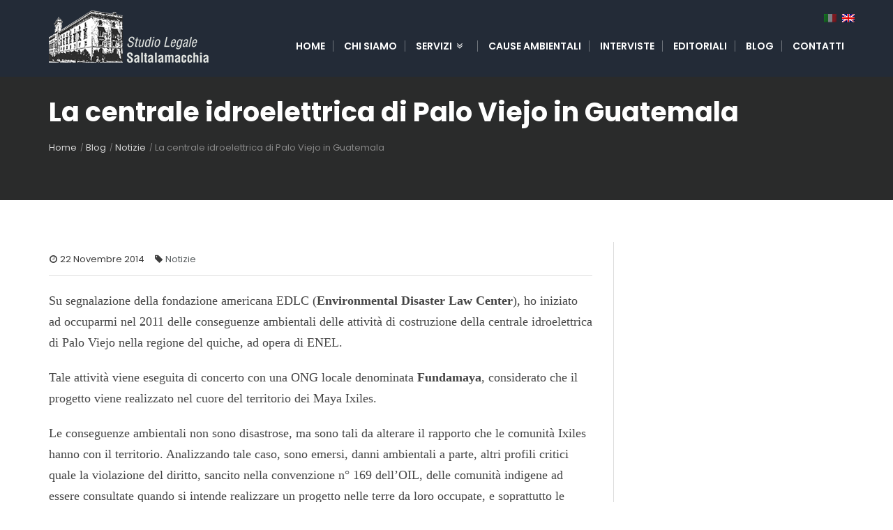

--- FILE ---
content_type: text/html; charset=UTF-8
request_url: https://studiolegalesaltalamacchia.com/la-centrale-idroelettrica-di-palo-viejo-in-guatemala/
body_size: 9564
content:
<!DOCTYPE html>
<!--[if gte IE 9]>
<html class="no-js lt-ie9 animated-content no-animation no-animation-effects" lang="en-US">     
<![endif]-->
<html lang="it-IT">
<head>

<!-- Meta Tags -->
<meta http-equiv="Content-Type" content="text/html; charset=UTF-8" />

<!-- Mobile Specifics -->
<meta name="viewport" content="width=device-width, initial-scale=1.0, user-scalable=no">
<meta name="HandheldFriendly" content="true"/>
<meta name="MobileOptimized" content="320"/>   
<link rel="shortcut icon" href="https://studiolegalesaltalamacchia.com/wp-content/themes/studio/images/icon/favicon.ico" type="image/x-icon" />
<link rel="apple-touch-icon" href="https://studiolegalesaltalamacchia.com/wp-content/themes/studio/images/icon/apple-touch-icon.png" />
<link rel="apple-touch-icon" sizes="57x57" href="https://studiolegalesaltalamacchia.com/wp-content/themes/studio/images/icon/apple-touch-icon-57x57.png" />
<link rel="apple-touch-icon" sizes="72x72" href="https://studiolegalesaltalamacchia.com/wp-content/themes/studio/images/icon/apple-touch-icon-72x72.png" />
<link rel="apple-touch-icon" sizes="76x76" href="https://studiolegalesaltalamacchia.com/wp-content/themes/studio/images/icon/apple-touch-icon-76x76.png" />
<link rel="apple-touch-icon" sizes="114x114" href="https://studiolegalesaltalamacchia.com/wp-content/themes/studio/images/icon/apple-touch-icon-114x114.png" />
<link rel="apple-touch-icon" sizes="120x120" href="https://studiolegalesaltalamacchia.com/wp-content/themes/studio/images/icon/apple-touch-icon-120x120.png" />
<link rel="apple-touch-icon" sizes="144x144" href="https://studiolegalesaltalamacchia.com/wp-content/themes/studio/images/icon/apple-touch-icon-144x144.png" />
<link rel="apple-touch-icon" sizes="152x152" href="https://studiolegalesaltalamacchia.com/wp-content/themes/studio/images/icon/apple-touch-icon-152x152.png" />
<link rel="apple-touch-icon" sizes="180x180" href="https://studiolegalesaltalamacchia.com/wp-content/themes/studio/images/icon/apple-touch-icon-180x180.png" />
<!-- Mobile Internet Explorer ClearType Technology -->
<!--[if IEMobile]>  <meta http-equiv="cleartype" content="on">  <![endif]-->

<!-- Title -->


<!-- RSS & Pingbacks -->
<link rel="alternate" type="application/rss+xml" title="Avvocati Napoli -Studio Legale Saltalamacchia RSS Feed" href="https://studiolegalesaltalamacchia.com/feed/" />
<link rel="pingback" href="https://studiolegalesaltalamacchia.com/xmlrpc.php" />


	<style>
		.wpcf7-submit{
			display:none;
		}
		.recaptcha-btn{
			display:block;
		}
		.grecaptcha-badge { margin: 10px 0; }
	</style>
	<script type="text/javascript">
		var contactform = [];
		var checkIfCalled = true;
		var renderGoogleInvisibleRecaptchaFront = function() {
			// prevent form submit from enter key
			jQuery("input[name=_wpcf7]").attr("class","formid");
				jQuery('.wpcf7-form').on('keyup keypress', "input", function(e) {
				  var keyCode = e.keyCode || e.which;
				  if (keyCode === 13) {
					e.preventDefault();
					return false;
				  }
				});

			jQuery('.wpcf7-submit').each(function(index){

				var checkexclude = 0;
				var form = jQuery(this).closest('.wpcf7-form');
				var value = jQuery(form).find(".formid").val();
				// check form exclude from invisible recaptcha
								if(checkexclude == 0){
					// Hide the form orig submit button
					form.find('.wpcf7-submit').hide();

					// Fetch class and value of orig submit button
					btnClasses = form.find('.wpcf7-submit').attr('class');
					btnValue = form.find('.wpcf7-submit').attr('value');

					// Add custom button and recaptcha holder

					form.find('.wpcf7-submit').after('<input type="button" id="wpcf-custom-btn-'+index+'" class="'+btnClasses+'  recaptcha-btn recaptcha-btn-type-css" value="'+btnValue+'" title="'+btnValue+'" >');
					form.append('<div class="recaptcha-holder" id="recaptcha-holder-'+index+'"></div>');
					// Recaptcha rendenr from here
					var holderId = grecaptcha.render('recaptcha-holder-'+index,{
								'sitekey':'6LdXz7kZAAAAAIPF4zgZs3QGO5u9JvPQ9DMTQeMR',
								'size': 'invisible',
								'badge' : 'inline', // possible values: bottomright, bottomleft, inline
								'callback' : function (recaptchaToken) {
									//console.log(recaptchaToken);
									var response=jQuery('#recaptcha-holder-'+index).find('.g-recaptcha-response').val();
									//console.log(response);
									//Remove old response and store new respone
									jQuery('#recaptcha-holder-'+index).parent().find(".respose_post").remove();
									jQuery('#recaptcha-holder-'+index).after('<input type="hidden" name="g-recaptcha-response"  value="'+response+'" class="respose_post">')
									grecaptcha.reset(holderId);

									if(typeof customCF7Validator !== 'undefined'){
										if(!customCF7Validator(form)){
											return;
										}
									}
									// Call default Validator function
									else if(contactFormDefaultValidator(form)){
										return;
									}
									else{
										// hide the custom button and show orig submit button again and submit the form
										jQuery('#wpcf-custom-btn-'+index).hide();
										form.find('input[type=submit]').show();
										form.find("input[type=submit]").click();
										form.find('input[type=submit]').hide();
										jQuery('#wpcf-custom-btn-'+index).attr('style','');
									}
								}
						},false);

					// action call when click on custom button
					jQuery('#wpcf-custom-btn-'+index).click(function(event){
						event.preventDefault();
						// Call custom validator function
						if(typeof customCF7Validator == 'function'){
							if(!customCF7Validator(form)){
								return false;
							}
						}
						// Call default Validator function
						else if(contactFormDefaultValidator(form)){
							return false;
						}
						else if(grecaptcha.getResponse(holderId) != ''){
							grecaptcha.reset(holderId);
						}
						else{
							// execute the recaptcha challenge
							grecaptcha.execute(holderId);
						}
					});
				}
			});
		}
	</script><script  src="https://www.google.com/recaptcha/api.js?onload=renderGoogleInvisibleRecaptchaFront&render=explicit" async defer></script><meta name='robots' content='index, follow, max-image-preview:large, max-snippet:-1, max-video-preview:-1' />
<link rel="alternate" hreflang="it" href="https://studiolegalesaltalamacchia.com/la-centrale-idroelettrica-di-palo-viejo-in-guatemala/" />

	<!-- This site is optimized with the Yoast SEO plugin v19.1 - https://yoast.com/wordpress/plugins/seo/ -->
	<title>La centrale idroelettrica di Palo Viejo in Guatemala - Avvocato Napoli, Studio Legale Saltalamacchia</title>
	<meta name="description" content="Su segnalazione della fondazione americana EDLC (Environmental Disaster Law Center), ho iniziato ad occuparmi nel 2011 delle conseguenze ambientali delle Leggi l&#039;articolo sul sito dell&#039;avvocato di Napoli Saltalamacchia." />
	<link rel="canonical" href="https://studiolegalesaltalamacchia.com/la-centrale-idroelettrica-di-palo-viejo-in-guatemala/" />
	<meta property="og:locale" content="it_IT" />
	<meta property="og:type" content="article" />
	<meta property="og:title" content="La centrale idroelettrica di Palo Viejo in Guatemala - Avvocato Napoli, Studio Legale Saltalamacchia" />
	<meta property="og:description" content="Su segnalazione della fondazione americana EDLC (Environmental Disaster Law Center), ho iniziato ad occuparmi nel 2011 delle conseguenze ambientali delle Leggi l&#039;articolo sul sito dell&#039;avvocato di Napoli Saltalamacchia." />
	<meta property="og:url" content="https://studiolegalesaltalamacchia.com/la-centrale-idroelettrica-di-palo-viejo-in-guatemala/" />
	<meta property="og:site_name" content="Avvocati Napoli -Studio Legale Saltalamacchia" />
	<meta property="article:published_time" content="2014-11-22T16:39:43+00:00" />
	<meta property="article:modified_time" content="2020-06-25T15:40:09+00:00" />
	<meta name="twitter:card" content="summary_large_image" />
	<meta name="twitter:label1" content="Scritto da" />
	<meta name="twitter:data1" content="studio" />
	<meta name="twitter:label2" content="Tempo di lettura stimato" />
	<meta name="twitter:data2" content="1 minuto" />
	<script type="application/ld+json" class="yoast-schema-graph">{"@context":"https://schema.org","@graph":[{"@type":"Organization","@id":"https://studiolegalesaltalamacchia.com/#organization","name":"Avvocato Napoli - Studio legale Saltalamacchia","url":"https://studiolegalesaltalamacchia.com/","sameAs":[],"logo":{"@type":"ImageObject","inLanguage":"it-IT","@id":"https://studiolegalesaltalamacchia.com/#/schema/logo/image/","url":"https://studiolegalesaltalamacchia.com/wp-content/uploads/2022/10/saltalamacchia-avvocato-napoli.png","contentUrl":"https://studiolegalesaltalamacchia.com/wp-content/uploads/2022/10/saltalamacchia-avvocato-napoli.png","width":229,"height":75,"caption":"Avvocato Napoli - Studio legale Saltalamacchia"},"image":{"@id":"https://studiolegalesaltalamacchia.com/#/schema/logo/image/"}},{"@type":"WebSite","@id":"https://studiolegalesaltalamacchia.com/#website","url":"https://studiolegalesaltalamacchia.com/","name":"Avvocati Napoli -Studio Legale Saltalamacchia","description":"Avvocato Napoli","publisher":{"@id":"https://studiolegalesaltalamacchia.com/#organization"},"potentialAction":[{"@type":"SearchAction","target":{"@type":"EntryPoint","urlTemplate":"https://studiolegalesaltalamacchia.com/?s={search_term_string}"},"query-input":"required name=search_term_string"}],"inLanguage":"it-IT"},{"@type":"WebPage","@id":"https://studiolegalesaltalamacchia.com/la-centrale-idroelettrica-di-palo-viejo-in-guatemala/#webpage","url":"https://studiolegalesaltalamacchia.com/la-centrale-idroelettrica-di-palo-viejo-in-guatemala/","name":"La centrale idroelettrica di Palo Viejo in Guatemala - Avvocato Napoli, Studio Legale Saltalamacchia","isPartOf":{"@id":"https://studiolegalesaltalamacchia.com/#website"},"datePublished":"2014-11-22T16:39:43+00:00","dateModified":"2020-06-25T15:40:09+00:00","description":"Su segnalazione della fondazione americana EDLC (Environmental Disaster Law Center), ho iniziato ad occuparmi nel 2011 delle conseguenze ambientali delle Leggi l'articolo sul sito dell'avvocato di Napoli Saltalamacchia.","breadcrumb":{"@id":"https://studiolegalesaltalamacchia.com/la-centrale-idroelettrica-di-palo-viejo-in-guatemala/#breadcrumb"},"inLanguage":"it-IT","potentialAction":[{"@type":"ReadAction","target":["https://studiolegalesaltalamacchia.com/la-centrale-idroelettrica-di-palo-viejo-in-guatemala/"]}]},{"@type":"BreadcrumbList","@id":"https://studiolegalesaltalamacchia.com/la-centrale-idroelettrica-di-palo-viejo-in-guatemala/#breadcrumb","itemListElement":[{"@type":"ListItem","position":1,"name":"Home","item":"https://studiolegalesaltalamacchia.com/"},{"@type":"ListItem","position":2,"name":"La centrale idroelettrica di Palo Viejo in Guatemala"}]},{"@type":"Article","@id":"https://studiolegalesaltalamacchia.com/la-centrale-idroelettrica-di-palo-viejo-in-guatemala/#article","isPartOf":{"@id":"https://studiolegalesaltalamacchia.com/la-centrale-idroelettrica-di-palo-viejo-in-guatemala/#webpage"},"author":{"@id":"https://studiolegalesaltalamacchia.com/#/schema/person/797df0934bebd89c5d8965a1fb3c792b"},"headline":"La centrale idroelettrica di Palo Viejo in Guatemala","datePublished":"2014-11-22T16:39:43+00:00","dateModified":"2020-06-25T15:40:09+00:00","mainEntityOfPage":{"@id":"https://studiolegalesaltalamacchia.com/la-centrale-idroelettrica-di-palo-viejo-in-guatemala/#webpage"},"wordCount":223,"commentCount":0,"publisher":{"@id":"https://studiolegalesaltalamacchia.com/#organization"},"articleSection":["Notizie"],"inLanguage":"it-IT","potentialAction":[{"@type":"CommentAction","name":"Comment","target":["https://studiolegalesaltalamacchia.com/la-centrale-idroelettrica-di-palo-viejo-in-guatemala/#respond"]}]},{"@type":"Person","@id":"https://studiolegalesaltalamacchia.com/#/schema/person/797df0934bebd89c5d8965a1fb3c792b","name":"studio","image":{"@type":"ImageObject","inLanguage":"it-IT","@id":"https://studiolegalesaltalamacchia.com/#/schema/person/image/","url":"https://secure.gravatar.com/avatar/eda936c94eff238fecd953c2136c36bd?s=96&d=mm&r=g","contentUrl":"https://secure.gravatar.com/avatar/eda936c94eff238fecd953c2136c36bd?s=96&d=mm&r=g","caption":"studio"},"sameAs":["http://studiolegalesaltalamacchia.com"]}]}</script>
	<!-- / Yoast SEO plugin. -->


<link rel='dns-prefetch' href='//maxcdn.bootstrapcdn.com' />
<link rel='dns-prefetch' href='//fonts.googleapis.com' />
<link rel='dns-prefetch' href='//s.w.org' />
<script type="text/javascript">
window._wpemojiSettings = {"baseUrl":"https:\/\/s.w.org\/images\/core\/emoji\/14.0.0\/72x72\/","ext":".png","svgUrl":"https:\/\/s.w.org\/images\/core\/emoji\/14.0.0\/svg\/","svgExt":".svg","source":{"concatemoji":"https:\/\/studiolegalesaltalamacchia.com\/wp-includes\/js\/wp-emoji-release.min.js"}};
/*! This file is auto-generated */
!function(e,a,t){var n,r,o,i=a.createElement("canvas"),p=i.getContext&&i.getContext("2d");function s(e,t){var a=String.fromCharCode,e=(p.clearRect(0,0,i.width,i.height),p.fillText(a.apply(this,e),0,0),i.toDataURL());return p.clearRect(0,0,i.width,i.height),p.fillText(a.apply(this,t),0,0),e===i.toDataURL()}function c(e){var t=a.createElement("script");t.src=e,t.defer=t.type="text/javascript",a.getElementsByTagName("head")[0].appendChild(t)}for(o=Array("flag","emoji"),t.supports={everything:!0,everythingExceptFlag:!0},r=0;r<o.length;r++)t.supports[o[r]]=function(e){if(!p||!p.fillText)return!1;switch(p.textBaseline="top",p.font="600 32px Arial",e){case"flag":return s([127987,65039,8205,9895,65039],[127987,65039,8203,9895,65039])?!1:!s([55356,56826,55356,56819],[55356,56826,8203,55356,56819])&&!s([55356,57332,56128,56423,56128,56418,56128,56421,56128,56430,56128,56423,56128,56447],[55356,57332,8203,56128,56423,8203,56128,56418,8203,56128,56421,8203,56128,56430,8203,56128,56423,8203,56128,56447]);case"emoji":return!s([129777,127995,8205,129778,127999],[129777,127995,8203,129778,127999])}return!1}(o[r]),t.supports.everything=t.supports.everything&&t.supports[o[r]],"flag"!==o[r]&&(t.supports.everythingExceptFlag=t.supports.everythingExceptFlag&&t.supports[o[r]]);t.supports.everythingExceptFlag=t.supports.everythingExceptFlag&&!t.supports.flag,t.DOMReady=!1,t.readyCallback=function(){t.DOMReady=!0},t.supports.everything||(n=function(){t.readyCallback()},a.addEventListener?(a.addEventListener("DOMContentLoaded",n,!1),e.addEventListener("load",n,!1)):(e.attachEvent("onload",n),a.attachEvent("onreadystatechange",function(){"complete"===a.readyState&&t.readyCallback()})),(e=t.source||{}).concatemoji?c(e.concatemoji):e.wpemoji&&e.twemoji&&(c(e.twemoji),c(e.wpemoji)))}(window,document,window._wpemojiSettings);
</script>
<style type="text/css">
img.wp-smiley,
img.emoji {
	display: inline !important;
	border: none !important;
	box-shadow: none !important;
	height: 1em !important;
	width: 1em !important;
	margin: 0 0.07em !important;
	vertical-align: -0.1em !important;
	background: none !important;
	padding: 0 !important;
}
</style>
	<link rel='stylesheet' id='wp-block-library-css'  href='https://studiolegalesaltalamacchia.com/wp-includes/css/dist/block-library/style.min.css' type='text/css' media='all' />
<style id='global-styles-inline-css' type='text/css'>
body{--wp--preset--color--black: #000000;--wp--preset--color--cyan-bluish-gray: #abb8c3;--wp--preset--color--white: #ffffff;--wp--preset--color--pale-pink: #f78da7;--wp--preset--color--vivid-red: #cf2e2e;--wp--preset--color--luminous-vivid-orange: #ff6900;--wp--preset--color--luminous-vivid-amber: #fcb900;--wp--preset--color--light-green-cyan: #7bdcb5;--wp--preset--color--vivid-green-cyan: #00d084;--wp--preset--color--pale-cyan-blue: #8ed1fc;--wp--preset--color--vivid-cyan-blue: #0693e3;--wp--preset--color--vivid-purple: #9b51e0;--wp--preset--gradient--vivid-cyan-blue-to-vivid-purple: linear-gradient(135deg,rgba(6,147,227,1) 0%,rgb(155,81,224) 100%);--wp--preset--gradient--light-green-cyan-to-vivid-green-cyan: linear-gradient(135deg,rgb(122,220,180) 0%,rgb(0,208,130) 100%);--wp--preset--gradient--luminous-vivid-amber-to-luminous-vivid-orange: linear-gradient(135deg,rgba(252,185,0,1) 0%,rgba(255,105,0,1) 100%);--wp--preset--gradient--luminous-vivid-orange-to-vivid-red: linear-gradient(135deg,rgba(255,105,0,1) 0%,rgb(207,46,46) 100%);--wp--preset--gradient--very-light-gray-to-cyan-bluish-gray: linear-gradient(135deg,rgb(238,238,238) 0%,rgb(169,184,195) 100%);--wp--preset--gradient--cool-to-warm-spectrum: linear-gradient(135deg,rgb(74,234,220) 0%,rgb(151,120,209) 20%,rgb(207,42,186) 40%,rgb(238,44,130) 60%,rgb(251,105,98) 80%,rgb(254,248,76) 100%);--wp--preset--gradient--blush-light-purple: linear-gradient(135deg,rgb(255,206,236) 0%,rgb(152,150,240) 100%);--wp--preset--gradient--blush-bordeaux: linear-gradient(135deg,rgb(254,205,165) 0%,rgb(254,45,45) 50%,rgb(107,0,62) 100%);--wp--preset--gradient--luminous-dusk: linear-gradient(135deg,rgb(255,203,112) 0%,rgb(199,81,192) 50%,rgb(65,88,208) 100%);--wp--preset--gradient--pale-ocean: linear-gradient(135deg,rgb(255,245,203) 0%,rgb(182,227,212) 50%,rgb(51,167,181) 100%);--wp--preset--gradient--electric-grass: linear-gradient(135deg,rgb(202,248,128) 0%,rgb(113,206,126) 100%);--wp--preset--gradient--midnight: linear-gradient(135deg,rgb(2,3,129) 0%,rgb(40,116,252) 100%);--wp--preset--duotone--dark-grayscale: url('#wp-duotone-dark-grayscale');--wp--preset--duotone--grayscale: url('#wp-duotone-grayscale');--wp--preset--duotone--purple-yellow: url('#wp-duotone-purple-yellow');--wp--preset--duotone--blue-red: url('#wp-duotone-blue-red');--wp--preset--duotone--midnight: url('#wp-duotone-midnight');--wp--preset--duotone--magenta-yellow: url('#wp-duotone-magenta-yellow');--wp--preset--duotone--purple-green: url('#wp-duotone-purple-green');--wp--preset--duotone--blue-orange: url('#wp-duotone-blue-orange');--wp--preset--font-size--small: 13px;--wp--preset--font-size--medium: 20px;--wp--preset--font-size--large: 36px;--wp--preset--font-size--x-large: 42px;}.has-black-color{color: var(--wp--preset--color--black) !important;}.has-cyan-bluish-gray-color{color: var(--wp--preset--color--cyan-bluish-gray) !important;}.has-white-color{color: var(--wp--preset--color--white) !important;}.has-pale-pink-color{color: var(--wp--preset--color--pale-pink) !important;}.has-vivid-red-color{color: var(--wp--preset--color--vivid-red) !important;}.has-luminous-vivid-orange-color{color: var(--wp--preset--color--luminous-vivid-orange) !important;}.has-luminous-vivid-amber-color{color: var(--wp--preset--color--luminous-vivid-amber) !important;}.has-light-green-cyan-color{color: var(--wp--preset--color--light-green-cyan) !important;}.has-vivid-green-cyan-color{color: var(--wp--preset--color--vivid-green-cyan) !important;}.has-pale-cyan-blue-color{color: var(--wp--preset--color--pale-cyan-blue) !important;}.has-vivid-cyan-blue-color{color: var(--wp--preset--color--vivid-cyan-blue) !important;}.has-vivid-purple-color{color: var(--wp--preset--color--vivid-purple) !important;}.has-black-background-color{background-color: var(--wp--preset--color--black) !important;}.has-cyan-bluish-gray-background-color{background-color: var(--wp--preset--color--cyan-bluish-gray) !important;}.has-white-background-color{background-color: var(--wp--preset--color--white) !important;}.has-pale-pink-background-color{background-color: var(--wp--preset--color--pale-pink) !important;}.has-vivid-red-background-color{background-color: var(--wp--preset--color--vivid-red) !important;}.has-luminous-vivid-orange-background-color{background-color: var(--wp--preset--color--luminous-vivid-orange) !important;}.has-luminous-vivid-amber-background-color{background-color: var(--wp--preset--color--luminous-vivid-amber) !important;}.has-light-green-cyan-background-color{background-color: var(--wp--preset--color--light-green-cyan) !important;}.has-vivid-green-cyan-background-color{background-color: var(--wp--preset--color--vivid-green-cyan) !important;}.has-pale-cyan-blue-background-color{background-color: var(--wp--preset--color--pale-cyan-blue) !important;}.has-vivid-cyan-blue-background-color{background-color: var(--wp--preset--color--vivid-cyan-blue) !important;}.has-vivid-purple-background-color{background-color: var(--wp--preset--color--vivid-purple) !important;}.has-black-border-color{border-color: var(--wp--preset--color--black) !important;}.has-cyan-bluish-gray-border-color{border-color: var(--wp--preset--color--cyan-bluish-gray) !important;}.has-white-border-color{border-color: var(--wp--preset--color--white) !important;}.has-pale-pink-border-color{border-color: var(--wp--preset--color--pale-pink) !important;}.has-vivid-red-border-color{border-color: var(--wp--preset--color--vivid-red) !important;}.has-luminous-vivid-orange-border-color{border-color: var(--wp--preset--color--luminous-vivid-orange) !important;}.has-luminous-vivid-amber-border-color{border-color: var(--wp--preset--color--luminous-vivid-amber) !important;}.has-light-green-cyan-border-color{border-color: var(--wp--preset--color--light-green-cyan) !important;}.has-vivid-green-cyan-border-color{border-color: var(--wp--preset--color--vivid-green-cyan) !important;}.has-pale-cyan-blue-border-color{border-color: var(--wp--preset--color--pale-cyan-blue) !important;}.has-vivid-cyan-blue-border-color{border-color: var(--wp--preset--color--vivid-cyan-blue) !important;}.has-vivid-purple-border-color{border-color: var(--wp--preset--color--vivid-purple) !important;}.has-vivid-cyan-blue-to-vivid-purple-gradient-background{background: var(--wp--preset--gradient--vivid-cyan-blue-to-vivid-purple) !important;}.has-light-green-cyan-to-vivid-green-cyan-gradient-background{background: var(--wp--preset--gradient--light-green-cyan-to-vivid-green-cyan) !important;}.has-luminous-vivid-amber-to-luminous-vivid-orange-gradient-background{background: var(--wp--preset--gradient--luminous-vivid-amber-to-luminous-vivid-orange) !important;}.has-luminous-vivid-orange-to-vivid-red-gradient-background{background: var(--wp--preset--gradient--luminous-vivid-orange-to-vivid-red) !important;}.has-very-light-gray-to-cyan-bluish-gray-gradient-background{background: var(--wp--preset--gradient--very-light-gray-to-cyan-bluish-gray) !important;}.has-cool-to-warm-spectrum-gradient-background{background: var(--wp--preset--gradient--cool-to-warm-spectrum) !important;}.has-blush-light-purple-gradient-background{background: var(--wp--preset--gradient--blush-light-purple) !important;}.has-blush-bordeaux-gradient-background{background: var(--wp--preset--gradient--blush-bordeaux) !important;}.has-luminous-dusk-gradient-background{background: var(--wp--preset--gradient--luminous-dusk) !important;}.has-pale-ocean-gradient-background{background: var(--wp--preset--gradient--pale-ocean) !important;}.has-electric-grass-gradient-background{background: var(--wp--preset--gradient--electric-grass) !important;}.has-midnight-gradient-background{background: var(--wp--preset--gradient--midnight) !important;}.has-small-font-size{font-size: var(--wp--preset--font-size--small) !important;}.has-medium-font-size{font-size: var(--wp--preset--font-size--medium) !important;}.has-large-font-size{font-size: var(--wp--preset--font-size--large) !important;}.has-x-large-font-size{font-size: var(--wp--preset--font-size--x-large) !important;}
</style>
<link rel='stylesheet' id='contact-form-7-css'  href='https://studiolegalesaltalamacchia.com/wp-content/plugins/contact-form-7/includes/css/styles.css' type='text/css' media='all' />
<link rel='stylesheet' id='google_font-css'  href='//fonts.googleapis.com/css?family=Poppins%3A400%2C500%2C600%2C700&#038;ver=3.0' type='text/css' media='all' />
<link rel='stylesheet' id='bootstrap-css'  href='//maxcdn.bootstrapcdn.com/bootstrap/3.3.5/css/bootstrap.min.css' type='text/css' media='all' />
<link rel='stylesheet' id='style-css'  href='https://studiolegalesaltalamacchia.com/wp-content/themes/studio/css/style.css?Tuesday_20th_of_January_2026_03:44:35_PM&#038;ver=1.0' type='text/css' media='all' />
<link rel='stylesheet' id='typhography-css'  href='https://studiolegalesaltalamacchia.com/wp-content/themes/studio/css/typhography.css?Tuesday_20th_of_January_2026_03:44:35_PM&#038;ver=1.0' type='text/css' media='all' />
<link rel='stylesheet' id='responsive-css'  href='https://studiolegalesaltalamacchia.com/wp-content/themes/studio/css/responsive.css?Tuesday_20th_of_January_2026_03:44:35_PM&#038;ver=1.0' type='text/css' media='all' />
<script type='text/javascript' src='https://studiolegalesaltalamacchia.com/wp-includes/js/jquery/jquery.min.js' id='jquery-core-js'></script>
<script type='text/javascript' src='https://studiolegalesaltalamacchia.com/wp-includes/js/jquery/jquery-migrate.min.js' id='jquery-migrate-js'></script>
<script type='text/javascript' src='https://studiolegalesaltalamacchia.com/wp-content/plugins/cf7-invisible-recaptcha/js/cf7_invisible_recaptcha.js' id='cf7_invisible_recaptcha_functions-js'></script>
<link rel="EditURI" type="application/rsd+xml" title="RSD" href="https://studiolegalesaltalamacchia.com/xmlrpc.php?rsd" />
<link rel="wlwmanifest" type="application/wlwmanifest+xml" href="https://studiolegalesaltalamacchia.com/wp-includes/wlwmanifest.xml" /> 
<link rel='shortlink' href='https://studiolegalesaltalamacchia.com/?p=273' />
<meta name="generator" content="WPML ver:4.4.12 stt:1,27;" />
<link rel="icon" href="https://studiolegalesaltalamacchia.com/wp-content/uploads/2022/10/saltalamacchia-avvocato-napoli-150x75.png" sizes="32x32" />
<link rel="icon" href="https://studiolegalesaltalamacchia.com/wp-content/uploads/2022/10/saltalamacchia-avvocato-napoli.png" sizes="192x192" />
<link rel="apple-touch-icon" href="https://studiolegalesaltalamacchia.com/wp-content/uploads/2022/10/saltalamacchia-avvocato-napoli.png" />
<meta name="msapplication-TileImage" content="https://studiolegalesaltalamacchia.com/wp-content/uploads/2022/10/saltalamacchia-avvocato-napoli.png" />
<!-- Google Tag Manager -->
<script>(function(w,d,s,l,i){w[l]=w[l]||[];w[l].push({'gtm.start':
new Date().getTime(),event:'gtm.js'});var f=d.getElementsByTagName(s)[0],
j=d.createElement(s),dl=l!='dataLayer'?'&l='+l:'';j.async=true;j.src=
'https://www.googletagmanager.com/gtm.js?id='+i+dl;f.parentNode.insertBefore(j,f);
})(window,document,'script','dataLayer','GTM-PGNWLTM');</script>
<!-- End Google Tag Manager -->
<script type="text/javascript">
var _iub = _iub || [];
_iub.csConfiguration = {"consentOnContinuedBrowsing":false,"whitelabel":false,"lang":"it","siteId":1939883,"cookiePolicyId":46874299, "banner":{ "acceptButtonDisplay":true,"customizeButtonDisplay":true,"position":"float-bottom-left" }};
</script>
<script type="text/javascript" src="//cdn.iubenda.com/cs/iubenda_cs.js" charset="UTF-8" async></script>
</head>
<body class="post-template-default single single-post postid-273 single-format-standard">
<!-- Google Tag Manager (noscript) -->
<noscript><iframe src="https://www.googletagmanager.com/ns.html?id=GTM-PGNWLTM"
height="0" width="0" style="display:none;visibility:hidden"></iframe></noscript>
<!-- End Google Tag Manager (noscript) -->
   <div id="menu-mobile" class="responsive-menu"><ul><li id="menu-item-109" class="menu-item menu-item-type-custom menu-item-object-custom menu-item-home menu-item-109"><a href="https://studiolegalesaltalamacchia.com/">Home</a></li>
<li id="menu-item-110" class="menu-item menu-item-type-post_type menu-item-object-page menu-item-110"><a href="https://studiolegalesaltalamacchia.com/chi-siamo/">Chi Siamo</a></li>
<li id="menu-item-111" class="sub-menu menu-item menu-item-type-post_type menu-item-object-page menu-item-has-children menu-item-111"><a href="https://studiolegalesaltalamacchia.com/servizi/">Servizi <i class="icon-angle-double-down"></i></a>
<ul class="sub-menu">
	<li id="menu-item-119" class="menu-item menu-item-type-post_type menu-item-object-page menu-item-119"><a href="https://studiolegalesaltalamacchia.com/servizi/diritto-famiglia/">Diritto di Famiglia</a></li>
	<li id="menu-item-120" class="menu-item menu-item-type-post_type menu-item-object-page menu-item-120"><a href="https://studiolegalesaltalamacchia.com/servizi/eredita-successioni-divisioni/">Eredità, Successioni e Divisioni</a></li>
	<li id="menu-item-124" class="menu-item menu-item-type-post_type menu-item-object-page menu-item-124"><a href="https://studiolegalesaltalamacchia.com/servizi/proprieta-diritti-reali/">Proprietà – Diritti Reali</a></li>
	<li id="menu-item-125" class="menu-item menu-item-type-post_type menu-item-object-page menu-item-125"><a href="https://studiolegalesaltalamacchia.com/servizi/psicologia-scrittura/">Psicologia della Scrittura</a></li>
	<li id="menu-item-118" class="menu-item menu-item-type-post_type menu-item-object-page menu-item-118"><a href="https://studiolegalesaltalamacchia.com/servizi/diritto-bancario-titoli-credito/">Diritto Bancario e Titoli di Credito</a></li>
	<li id="menu-item-117" class="menu-item menu-item-type-post_type menu-item-object-page menu-item-117"><a href="https://studiolegalesaltalamacchia.com/servizi/custodie-giudiziarie/">Custodie Giudiziarie</a></li>
	<li id="menu-item-121" class="menu-item menu-item-type-post_type menu-item-object-page menu-item-121"><a href="https://studiolegalesaltalamacchia.com/servizi/gestione-compendi-immobiliari/">Gestione Compendi Immobiliari</a></li>
	<li id="menu-item-116" class="menu-item menu-item-type-post_type menu-item-object-page menu-item-116"><a href="https://studiolegalesaltalamacchia.com/servizi/amministrazione-giudiziaria-beni-sequestrati/">Amministrazione Giudiziaria Beni Sequestrati</a></li>
	<li id="menu-item-122" class="menu-item menu-item-type-post_type menu-item-object-page menu-item-122"><a href="https://studiolegalesaltalamacchia.com/servizi/locazione-condominio/">Locazione e Condominio</a></li>
	<li id="menu-item-123" class="menu-item menu-item-type-post_type menu-item-object-page menu-item-123"><a href="https://studiolegalesaltalamacchia.com/servizi/obbligazioni-contratti/">Obbligazioni e Contratti</a></li>
</ul>
</li>
<li id="menu-item-126" class="menu-item menu-item-type-post_type menu-item-object-page menu-item-126"><a href="https://studiolegalesaltalamacchia.com/cause-ambientali/">Cause Ambientali</a></li>
<li id="menu-item-115" class="menu-item menu-item-type-post_type menu-item-object-page menu-item-115"><a href="https://studiolegalesaltalamacchia.com/interviste/">Interviste</a></li>
<li id="menu-item-114" class="menu-item menu-item-type-post_type menu-item-object-page menu-item-114"><a href="https://studiolegalesaltalamacchia.com/editoriali/">Editoriali</a></li>
<li id="menu-item-112" class="menu-item menu-item-type-post_type menu-item-object-page menu-item-112"><a href="https://studiolegalesaltalamacchia.com/blog/">Blog</a></li>
<li id="menu-item-113" class="menu-item menu-item-type-post_type menu-item-object-page menu-item-113"><a href="https://studiolegalesaltalamacchia.com/contatti/">Contatti</a></li>
</ul></div><div class="wrapper">
<header id="header-mobile" class="hidden-lg hidden-md">
   <div class="container">
      <div class="row">
         <div class="col-xs-4">
            <div class="menu-button">
               <span></span>
               <span></span>
               <span></span>
               <span></span>
               <span></span>
               <span></span>
            </div>
         </div>
         <div class="col-xs-4">
            <div id="top-lang-mobile">
               <img src="https://studiolegalesaltalamacchia.com/wp-content/plugins/sitepress-multilingual-cms/res/flags/it.png" height="12" alt="it" width="18" /><a href="http://studiolegalesaltalamacchia.com/en/"><img src="https://studiolegalesaltalamacchia.com/wp-content/plugins/sitepress-multilingual-cms/res/flags/en.png" height="12" alt="en" width="18" /></a>            </div>
         </div>
         <div class="col-xs-4">
            <div id="logo-mobile">
               <a title="Studio Legale Saltalamacchia" href="https://studiolegalesaltalamacchia.com/">
               <img src="https://studiolegalesaltalamacchia.com/wp-content/themes/studio/images/logo-standard-mobile.png?v=3" alt="Studio Legale Saltalamacchia Logo Mobile" class="standard-img">
               <img src="https://studiolegalesaltalamacchia.com/wp-content/themes/studio/images/logo-retina-mobile.png?v=3" alt="Studio Legale Saltalamacchia Logo Mobile Retina" class="retina-img">
               </a>
            </div>
         </div>
      </div>
   </div>
</header>
<header id="header-desktop" class="hidden-sm hidden-xs">
   <div class="container">
      <div class="row">
            <div id="top-lang-desktop">
               <img src="https://studiolegalesaltalamacchia.com/wp-content/plugins/sitepress-multilingual-cms/res/flags/it.png" height="12" alt="it" width="18" /><a href="http://studiolegalesaltalamacchia.com/en/"><img src="https://studiolegalesaltalamacchia.com/wp-content/plugins/sitepress-multilingual-cms/res/flags/en.png" height="12" alt="en" width="18" /></a>            </div>
         <div class="col-md-12 col-lg-3">
            <div id="logo">
               <a title="Studio Legale Saltalamacchia" href="https://studiolegalesaltalamacchia.com/">
               <img src="https://studiolegalesaltalamacchia.com/wp-content/themes/studio/images/logo-standard.png?v=3" alt="Studio Legale Saltalamacchia Logo Desktop" class="standard-img">
               <img src="https://studiolegalesaltalamacchia.com/wp-content/themes/studio/images/logo-retina.png?v=3" alt="Studio Legale Saltalamacchia Logo Desktop Retina" class="retina-img">
               </a>
            </div>
         </div>
         <div class="col-md-12 col-lg-9">
				<div id="menu-desktop" class="navigation-desktop clearfix"><ul><li class="menu-item menu-item-type-custom menu-item-object-custom menu-item-home menu-item-109"><a href="https://studiolegalesaltalamacchia.com/">Home</a></li>
<li class="menu-item menu-item-type-post_type menu-item-object-page menu-item-110"><a href="https://studiolegalesaltalamacchia.com/chi-siamo/">Chi Siamo</a></li>
<li class="sub-menu menu-item menu-item-type-post_type menu-item-object-page menu-item-has-children menu-item-111"><a href="https://studiolegalesaltalamacchia.com/servizi/">Servizi <i class="icon-angle-double-down"></i></a>
<ul class="sub-menu">
	<li class="menu-item menu-item-type-post_type menu-item-object-page menu-item-119"><a href="https://studiolegalesaltalamacchia.com/servizi/diritto-famiglia/">Diritto di Famiglia</a></li>
	<li class="menu-item menu-item-type-post_type menu-item-object-page menu-item-120"><a href="https://studiolegalesaltalamacchia.com/servizi/eredita-successioni-divisioni/">Eredità, Successioni e Divisioni</a></li>
	<li class="menu-item menu-item-type-post_type menu-item-object-page menu-item-124"><a href="https://studiolegalesaltalamacchia.com/servizi/proprieta-diritti-reali/">Proprietà – Diritti Reali</a></li>
	<li class="menu-item menu-item-type-post_type menu-item-object-page menu-item-125"><a href="https://studiolegalesaltalamacchia.com/servizi/psicologia-scrittura/">Psicologia della Scrittura</a></li>
	<li class="menu-item menu-item-type-post_type menu-item-object-page menu-item-118"><a href="https://studiolegalesaltalamacchia.com/servizi/diritto-bancario-titoli-credito/">Diritto Bancario e Titoli di Credito</a></li>
	<li class="menu-item menu-item-type-post_type menu-item-object-page menu-item-117"><a href="https://studiolegalesaltalamacchia.com/servizi/custodie-giudiziarie/">Custodie Giudiziarie</a></li>
	<li class="menu-item menu-item-type-post_type menu-item-object-page menu-item-121"><a href="https://studiolegalesaltalamacchia.com/servizi/gestione-compendi-immobiliari/">Gestione Compendi Immobiliari</a></li>
	<li class="menu-item menu-item-type-post_type menu-item-object-page menu-item-116"><a href="https://studiolegalesaltalamacchia.com/servizi/amministrazione-giudiziaria-beni-sequestrati/">Amministrazione Giudiziaria Beni Sequestrati</a></li>
	<li class="menu-item menu-item-type-post_type menu-item-object-page menu-item-122"><a href="https://studiolegalesaltalamacchia.com/servizi/locazione-condominio/">Locazione e Condominio</a></li>
	<li class="menu-item menu-item-type-post_type menu-item-object-page menu-item-123"><a href="https://studiolegalesaltalamacchia.com/servizi/obbligazioni-contratti/">Obbligazioni e Contratti</a></li>
</ul>
</li>
<li class="menu-item menu-item-type-post_type menu-item-object-page menu-item-126"><a href="https://studiolegalesaltalamacchia.com/cause-ambientali/">Cause Ambientali</a></li>
<li class="menu-item menu-item-type-post_type menu-item-object-page menu-item-115"><a href="https://studiolegalesaltalamacchia.com/interviste/">Interviste</a></li>
<li class="menu-item menu-item-type-post_type menu-item-object-page menu-item-114"><a href="https://studiolegalesaltalamacchia.com/editoriali/">Editoriali</a></li>
<li class="menu-item menu-item-type-post_type menu-item-object-page menu-item-112"><a href="https://studiolegalesaltalamacchia.com/blog/">Blog</a></li>
<li class="menu-item menu-item-type-post_type menu-item-object-page menu-item-113"><a href="https://studiolegalesaltalamacchia.com/contatti/">Contatti</a></li>
</ul></div>         </div>
         <div class="col-md-1">
            <div class="social-icon">
               <ul class="clearfix">
                <!--   <li>
                     <a rel="nofollow" target="_blank" href="#" class="social-facebook"><i class="icon-facebook"></i></a>
                  </li>
               <li>
                     <a rel="nofollow" target="_blank" href="#" class="social-twitter"><i class="icon-twitter"></i></a>
                  </li>
                  <li>
                     <a rel="nofollow" target="_blank" href="#" class="social-google-plus"><i class="icon-google-plus"></i></a>
                  </li>
                  <li>
                     <a rel="nofollow" target="_blank" href="#" class="social-linkedin"><i class="icon-linkedin"></i></a>
                  </li> -->
               </ul>
            </div>
         </div>
      </div>
   </div>
</header>



<div id="hero-page" class="super-black-bg section-140-60 section-sm-100 section-xs-60">
   <div id="hero-home-inner">
      <div class="table-content">
         <div class="vertical-content align-left">
            <div class="container">
               <div class="row">
                  <div class="col-md-12">
                     <div id="hero-text" class="bread">
                                                <h1 class="big">La centrale idroelettrica di Palo Viejo in Guatemala</h1>
                                                                        <div class="breadcrumbs hidden-xs">
                        <ul class="align-left">
                           <li><a title="Quanto Basta - La Natura per il Tuo Benessere!" href="https://studiolegalesaltalamacchia.com/">Home</a></li>
                           <li><a title="Il Blog di Quanto Basta" href="https://studiolegalesaltalamacchia.com/blog/">Blog</a></li> 
                           <li><a href="https://studiolegalesaltalamacchia.com/category/notizie/"title="Articoli con Categoria Notizie">Notizie</a></li>
                           <li>La centrale idroelettrica di Palo Viejo in Guatemala</li>
                        </ul>
                        </div>
                     </div>
                  </div>
               </div>
            </div>
         </div>
      </div>
   </div>
   <span class="overlay-content"></span>
</div>
<div id="blog-content">
   <div class="container">
      <div id="content-row" class="row">
         <div id="content-right" class="col-md-9">
            <div id="blog-list">
               <div class="blog-item clearfix">
                     <div class="blog-item-image no-hover margin-10">
                                             </div>
                     <div class="blog-item-meta">
                         <span class="post-date"><i class="icon-clock-o"></i> 22 Novembre 2014</span> 
                        <span><i class="icon-tag"></i> <a href="https://studiolegalesaltalamacchia.com/category/notizie/"title="Articoli con Categoria Notizie">Notizie</a></span>
                        <div class="like-box-post">
                           <div class="fb-like" data-href="https://studiolegalesaltalamacchia.com/la-centrale-idroelettrica-di-palo-viejo-in-guatemala/" data-width="300" data-layout="button_count" data-action="like" data-size="small" data-show-faces="false" data-share="true"></div>
                        </div>   
                     </div>
                     <div class="blog-content margin-40">
						   <p>Su segnalazione della fondazione americana EDLC (<strong>Environmental Disaster Law Center</strong>), ho iniziato ad occuparmi nel 2011 delle conseguenze ambientali delle attività di costruzione della centrale idroelettrica di Palo Viejo nella regione del quiche, ad opera di ENEL.</p>
<p>Tale attività viene eseguita di concerto con una ONG locale denominata <strong>Fundamaya</strong>, considerato che il progetto viene realizzato nel cuore del territorio dei Maya Ixiles.</p>
<p>Le conseguenze ambientali non sono disastrose, ma sono tali da alterare il rapporto che le comunità Ixiles hanno con il territorio. Analizzando tale caso, sono emersi, danni ambientali a parte, altri profili critici quale la violazione del diritto, sancito nella convenzione n° 169 dell’OIL, delle comunità indigene ad essere consultate quando si intende realizzare un progetto nelle terre da loro occupate, e soprattutto le circostanze che ENEL:</p>
<p>– è entrata in società con un latifondista locale che si è macchiato di atroci crimini durante la guerra civile ed utilizza manodopera quasi schiavistica, bambini compresi, per la lavorazione del caffè;</p>
<p>– ha dichiarato di aver speso nell’area più di 4,5 milioni di euro in opere sociali, le quali sono del tutto inesistenti fatta eccezione per una struttura il cui valore è stato periziato da un ingegnere in € 270.000,00 circa;</p>
<p>– esporterà l’energia prodotta in altre aree del paese.</p>
<p>ENEL opera in Guatemala attraverso una società di diritto guatemalteco denominata ENEL Guatemala.</p>
                     </div>
               </div>
            </div>
         </div>
         <div id="content-left" class="col-md-3">
            <div id="sidebar">
                           </div>
         </div>
      </div>
   </div>
</div>
<div id="cta-product" class="section-80 blue-bg">
   <div class="container">
      <div class="row">
         <div class="col-md-12">
            <div class="max-750 align-center">
               <div class="h3 align-center">Studio Legale Saltalamacchia</div>
               <a title="Servizi Studio Legale Saltalamacchia" href="https://studiolegalesaltalamacchia.com/servizi/" class="btn btn-lg style white">Scopri i Nostri Servizi</a>
            </div>
         </div>
      </div>
   </div>
</div>

<footer>
   <div id="first-footer"  class="section-80 section-xs-60">
      <div class="container">
         <div class="row">
            <div class="col-md-4 col-sm-12 align-sm-center">
               <div class="sidebar-footer margin-sm-40">
                  <div id="text-4" class="widget-footer widget_text">			<div class="textwidget"><p><strong>Email:</strong><br />
<span class="email-spam">studiolegalesaltalamacchia [at] gmail.com</span><br />
<span class="email-spam">lucasaltalamacchia [at] pec.it</span></p>
<p><strong>Telefono:</strong><br />
<a href="tel:+390813598273">+39 081 359 8273</a></p>
<p><strong>Indirizzo:</strong><br />
Via dei Greci 36<br />
Napoli &#8211; 80133<br />
Italia</p>
</div>
		</div>               </div>
            </div>
            <div class="col-md-4 col-sm-6 col-xs-6 full-100-super-xs align-sm-center">
               <div class="sidebar-footer margin-sm-40 no-margin-xs">
                  <div id="nav_menu-4" class="widget-footer widget_nav_menu"><div class="menu-menu-widget-1-it-container"><ul id="menu-menu-widget-1-it" class="menu"><li id="menu-item-145" class="menu-item menu-item-type-post_type menu-item-object-page menu-item-home menu-item-145"><a href="https://studiolegalesaltalamacchia.com/">Home Page</a></li>
<li id="menu-item-146" class="menu-item menu-item-type-post_type menu-item-object-page menu-item-146"><a href="https://studiolegalesaltalamacchia.com/chi-siamo/">Chi Siamo</a></li>
<li id="menu-item-147" class="menu-item menu-item-type-post_type menu-item-object-page menu-item-147"><a href="https://studiolegalesaltalamacchia.com/servizi/">Servizi</a></li>
<li id="menu-item-148" class="menu-item menu-item-type-post_type menu-item-object-page menu-item-148"><a href="https://studiolegalesaltalamacchia.com/servizi/diritto-famiglia/">Diritto di Famiglia</a></li>
<li id="menu-item-149" class="menu-item menu-item-type-post_type menu-item-object-page menu-item-149"><a href="https://studiolegalesaltalamacchia.com/servizi/eredita-successioni-divisioni/">Eredità, Successioni e Divisioni</a></li>
<li id="menu-item-150" class="menu-item menu-item-type-post_type menu-item-object-page menu-item-150"><a href="https://studiolegalesaltalamacchia.com/servizi/proprieta-diritti-reali/">Proprietà – Diritti Reali</a></li>
<li id="menu-item-178" class="menu-item menu-item-type-post_type menu-item-object-page menu-item-178"><a href="https://studiolegalesaltalamacchia.com/servizi/psicologia-scrittura/">Psicologia della Scrittura</a></li>
<li id="menu-item-151" class="menu-item menu-item-type-post_type menu-item-object-page menu-item-151"><a href="https://studiolegalesaltalamacchia.com/servizi/diritto-bancario-titoli-credito/">Diritto Bancario e Titoli di Credito</a></li>
<li id="menu-item-152" class="menu-item menu-item-type-post_type menu-item-object-page menu-item-152"><a href="https://studiolegalesaltalamacchia.com/servizi/custodie-giudiziarie/">Custodie Giudiziarie</a></li>
</ul></div></div>               </div>
            </div>
            <div class="col-md-4 col-sm-6 col-xs-6 full-100-super-xs align-sm-center">
               <div class="sidebar-footer">
                  <div id="nav_menu-5" class="widget-footer widget_nav_menu"><div class="menu-menu-widget-2-it-container"><ul id="menu-menu-widget-2-it" class="menu"><li id="menu-item-179" class="menu-item menu-item-type-post_type menu-item-object-page menu-item-179"><a href="https://studiolegalesaltalamacchia.com/servizi/diritto-bancario-titoli-credito/">Diritto Bancario e Titoli di Credito</a></li>
<li id="menu-item-154" class="menu-item menu-item-type-post_type menu-item-object-page menu-item-154"><a href="https://studiolegalesaltalamacchia.com/servizi/amministrazione-giudiziaria-beni-sequestrati/">Amministrazione Giudiziaria Beni Sequestrati</a></li>
<li id="menu-item-155" class="menu-item menu-item-type-post_type menu-item-object-page menu-item-155"><a href="https://studiolegalesaltalamacchia.com/servizi/locazione-condominio/">Locazione e Condominio</a></li>
<li id="menu-item-156" class="menu-item menu-item-type-post_type menu-item-object-page menu-item-156"><a href="https://studiolegalesaltalamacchia.com/servizi/obbligazioni-contratti/">Obbligazioni e Contratti</a></li>
<li id="menu-item-157" class="menu-item menu-item-type-post_type menu-item-object-page menu-item-157"><a href="https://studiolegalesaltalamacchia.com/cause-ambientali/">Cause Ambientali</a></li>
<li id="menu-item-158" class="menu-item menu-item-type-post_type menu-item-object-page menu-item-158"><a href="https://studiolegalesaltalamacchia.com/interviste/">Interviste</a></li>
<li id="menu-item-159" class="menu-item menu-item-type-post_type menu-item-object-page menu-item-159"><a href="https://studiolegalesaltalamacchia.com/editoriali/">Editoriali</a></li>
<li id="menu-item-177" class="menu-item menu-item-type-post_type menu-item-object-page menu-item-177"><a href="https://studiolegalesaltalamacchia.com/blog/">Blog</a></li>
<li id="menu-item-160" class="menu-item menu-item-type-post_type menu-item-object-page menu-item-160"><a href="https://studiolegalesaltalamacchia.com/contatti/">Contatti</a></li>
</ul></div></div>               </div>
            </div>
         </div>
      </div>
   </div>
   <div id="ultimate-footer" class="section-20 align-sm-center">
      <div class="container">
         <div class="row">
                        <div class="col-md-10">
               <span id="copy">&copy; Copyright 2026 StudioLegaleSaltalamacchia.it - P.IVA 04338171210<br class="hidden-lg hidden-md hidden-sm"> <span class="hidden-xs">-</span> <a rel="nofollow" target="_blank" href="https://www.iubenda.com/privacy-policy/46874299">Privacy &amp; Policy</a> <br class="hidden-lg hidden-md hidden-sm"> <span class="hidden-xs">-</span>Hosting: <a target="_blank" rel="nofollow" title="Provider Hosting Stak" href="https://www.hostingstak.com">HostingStak</a> - Credits: <a target="_blank" rel="nofollow" title="Realizzazione Siti Web Alessandria" href="https://www.kva.io">KVA</a></span>
            </div>
                                    <div class="col-md-2">
               <div class="social-icon">
                  <ul class="clearfix">
                     <li>
                        <a rel="nofollow" target="_blank" href="https://www.facebook.com/Studio-Legale-Saltalamacchia-1117923801686815/" class="social-facebook"><i class="icon-facebook"></i></a>
                     </li>
                  </ul>
               </div>
            </div>
         </div>
      </div>
   </div>
</footer>
<div class="menu-overlay"></div>
</div>

<script type='text/javascript' src='https://studiolegalesaltalamacchia.com/wp-includes/js/dist/vendor/regenerator-runtime.min.js' id='regenerator-runtime-js'></script>
<script type='text/javascript' src='https://studiolegalesaltalamacchia.com/wp-includes/js/dist/vendor/wp-polyfill.min.js' id='wp-polyfill-js'></script>
<script type='text/javascript' id='contact-form-7-js-extra'>
/* <![CDATA[ */
var wpcf7 = {"api":{"root":"https:\/\/studiolegalesaltalamacchia.com\/wp-json\/","namespace":"contact-form-7\/v1"}};
/* ]]> */
</script>
<script type='text/javascript' src='https://studiolegalesaltalamacchia.com/wp-content/plugins/contact-form-7/includes/js/index.js' id='contact-form-7-js'></script>
<script type='text/javascript' src='//maxcdn.bootstrapcdn.com/bootstrap/3.3.5/js/bootstrap.min.js' id='bootstrap-js'></script>
<script type='text/javascript' src='https://studiolegalesaltalamacchia.com/wp-content/themes/studio/js/min/fresco.js' id='fresco-js'></script>
<script type='text/javascript' src='https://studiolegalesaltalamacchia.com/wp-content/themes/studio/js/min/equal-height.js' id='equal_height-js'></script>
<script type='text/javascript' src='https://studiolegalesaltalamacchia.com/wp-content/themes/studio/js/min/sticky.js' id='sticky-js'></script>
<script type='text/javascript' src='https://studiolegalesaltalamacchia.com/wp-content/themes/studio/js/min/main.js?Tuesday_20th_of_January_2026_03:44:35_PM&#038;ver=1.0' id='main-js'></script>

</body>
</html>

--- FILE ---
content_type: text/css
request_url: https://studiolegalesaltalamacchia.com/wp-content/themes/studio/css/style.css?Tuesday_20th_of_January_2026_03:44:35_PM&ver=1.0
body_size: 15532
content:
*{-webkit-font-smoothing:antialiased;-moz-font-smoothing:antialiased;font-smoothing:antialiased;text-rendering:optimizeSpeed;-moz-osx-font-smoothing:grayscale}*:after,*:before{-webkit-font-smoothing:antialiased;-moz-font-smoothing:antialiased;font-smoothing:antialiased;text-rendering:optimizeSpeed;-moz-osx-font-smoothing:grayscale}body{-webkit-font-smoothing:antialiased;-moz-font-smoothing:antialiased;font-smoothing:antialiased;text-rendering:optimizeSpeed;-moz-osx-font-smoothing:grayscale}html{font-size:100%}body{overflow-x:hidden;width:100%;height:100%;background-color:#fff}.clear{clear:both}img{display:block;margin-left:auto;margin-right:auto;max-width:100%;height:auto}img.img-responsive{width:100%}li{line-height:30px}pre,code{font-family:monospace}a{-webkit-transition:all 200ms ease-in-out;-moz-transition:all 200ms ease-in-out;-ms-transition:all 200ms ease-in-out;-o-transition:all 200ms ease-in-out;transition:all 200ms ease-in-out;color:#3c52c4}a:hover,a:active,a:focus{text-decoration:none;color:#202c3c;outline:none}.form-item{margin-bottom:20px;font-family:'Poppins', sans-serif}.form-accept a{color:#5a5f61}.form-accept a:hover{color:#2db653}.form-item.no-margin{margin-bottom:0}label{display:block;font-weight:bold;color:#4d4d4d;font-family:'Poppins', sans-serif}.contact-form-style label{margin-top:15px}label.label-check{cursor:pointer;font-weight:normal}.checkbox input[type=checkbox],.checkbox-inline input[type=checkbox],.radio input[type=radio],.radio-inline input[type=radio]{position:relative}textarea,select,input{width:100%;background-color:#fff;border:1px solid #ddd;box-shadow:none;border-radius:2px;height:50px;padding:0 15px;font-size:0.9em;color:#5d5d5d;-webkit-appearance:none;font-family:'Poppins', sans-serif}textarea{padding:15px;max-width:100%;min-height:120px}input[type="submit"]{width:auto;margin:0 auto;box-shadow:none}input[type="button"]{height:auto;width:auto}input[type="submit"],button{height:auto}input[type="checkbox"],input[type="radio"]{border:1px solid #ddd;width:20px;height:20px;cursor:pointer;position:relative;margin:0;top:4px}input[type=reset]{width:auto}input[type="checkbox"]:checked:before{content:"\f00c";font-family:'icon';background-position:center;width:19px;height:20px;position:absolute;text-align:center;line-height:20px;color:#43b77a;font-size:13px}input[type="radio"]:checked:before{content:"\f00c";font-family:'icon';background-position:center;width:19px;height:20px;position:absolute;text-align:center;line-height:20px;color:#43b77a;font-size:13px}#contact-form select,#contact-form input{height:50px;padding:0 15px}#contact-form textarea{height:50px;padding:15px}#contact-form input[type="checkbox"]{height:20px;padding:0}span.wpcf7-not-valid-tip{display:block;padding-top:2px;font-size:0.85em}div.wpcf7-response-output{border:none;text-align:center;font-weight:700;margin-bottom:0}div.wpcf7-mail-sent-ok{color:#2db653}.grecaptcha-badge{margin:0 auto;margin-top:20px}.recaptcha-holder{margin-bottom:0}.select-style{position:relative;overflow:hidden}.select-style select{width:100% !important;box-shadow:none !important;display:block;height:50px !important;cursor:pointer;z-index:995;top:0;-webkit-appearance:none;-moz-appearance:none;appearance:none;outline:none;background:transparent;position:relative}.select-style select:focus,.select-style select:active,.select-style select:hover{outline:none}.select-style:before{content:"\f0d7";font-family:'icon';position:absolute;top:-1px;right:0;padding:0 15px;font-size:16px;border-left:1px solid #ddd;background:rgba(221,221,221,0.1);line-height:51px}select:-moz-focusring{color:transparent;text-shadow:0 0 0 #000}.menu-responsive{font-family:'Poppins', sans-serif;background-color:#1D1F20;position:fixed;left:0;top:0;bottom:0;right:0;z-index:2;width:256px;overflow-y:auto;-webkit-overflow-scrolling:touch;display:none}.menu-responsive.open{display:block}.wrapper{position:relative;z-index:2;background-color:#fff;-webkit-transition:all 300ms cubic-bezier(0.455, 0.03, 0.515, 0.955);-moz-transition:all 300ms cubic-bezier(0.455, 0.03, 0.515, 0.955);-o-transition:all 300ms cubic-bezier(0.455, 0.03, 0.515, 0.955);transition:all 300ms cubic-bezier(0.455, 0.03, 0.515, 0.955);-webkit-transition-timing-function:cubic-bezier(0.455, 0.03, 0.515, 0.955);-moz-transition-timing-function:cubic-bezier(0.455, 0.03, 0.515, 0.955);-o-transition-timing-function:cubic-bezier(0.455, 0.03, 0.515, 0.955);transition-timing-function:cubic-bezier(0.455, 0.03, 0.515, 0.955)}.menu-overlay{position:fixed;z-index:3;width:100%;height:100%;left:0;top:0;bottom:0;right:0;display:none;overflow:hidden;background:#191919;opacity:0.5}html.open-menu,html.open-menu body{overflow:hidden}html.open-menu body{position:fixed}html.open-menu .wrapper{-moz-transform:translate3d(256px, 0px, 0px);-webkit-transform:translate3d(256px, 0px, 0px);-o-transform:translate3d(256px, 0px, 0px);-ms-transform:translate3d(256px, 0px, 0px);transform:translate3d(256px, 0px, 0px);overflow:hidden}html.open-menu .menu-overlay{display:block}.responsive-menu{padding:0;background-color:#202c3c;position:fixed;left:0;top:0;bottom:0;right:0;z-index:2;width:256px;overflow-y:auto;-webkit-overflow-scrolling:touch;display:none;-webkit-transition:all 350ms ease-in-out;-moz-transition:all 350ms ease-in-out;-ms-transition:all 350ms ease-in-out;-o-transition:all 350ms ease-in-out;transition:all 350ms ease-in-out}.responsive-menu.open{display:block}.responsive-menu>ul{padding:0;margin:0;list-style-type:none}.responsive-menu>ul>li{width:100%;padding:0;margin:0;border-top:1px solid rgba(255,255,255,0.1);border-bottom:1px solid rgba(0,0,0,0.1)}.responsive-menu>ul>li:last-child{border-bottom:1px solid rgba(255,255,255,0.1)}.responsive-menu>ul>li>a{width:100%;display:block;padding:0.8em 1.6em;color:#f2f2f2;font-weight:600;border-left:3px solid #1D1F20}.responsive-menu>ul>li>a:hover{border-left:3px solid #3c52c4;color:#f2f2f2}.responsive-menu>ul>li>ul{padding:0;margin:0;list-style-type:none;background:#292929;display:none;border-bottom:1px solid rgba(0,0,0,0.1)}.responsive-menu>ul>li>ul>li{width:100%;padding:0;margin:0;border-top:1px solid rgba(255,255,255,0.1);border-bottom:1px solid rgba(0,0,0,0.1)}.responsive-menu>ul>li>ul>li>a{width:100%;display:block;padding:0.8em 1.6em;color:#f2f2f2;font-weight:600;border-left:3px solid #1D1F20}.responsive-menu>ul>li>ul>li>a:hover{border-left:3px solid #2db653;color:#f2f2f2}.responsive-menu li i{float:right;font-size:17px;-webkit-transition:all 250ms ease-in-out;-moz-transition:all 250ms ease-in-out;-ms-transition:all 250ms ease-in-out;-o-transition:all 250ms ease-in-out;transition:all 250ms ease-in-out}.responsive-menu li.menu-responsive-open i{-moz-transform:rotate(180deg);-webkit-transform:rotate(180deg);-o-transform:rotate(180deg);-ms-transform:rotate(180deg);transform:rotate(180deg);color:#fff}.menu-button{width:32px;height:18px;position:relative;-webkit-transform:rotate(0deg);-moz-transform:rotate(0deg);-o-transform:rotate(0deg);transform:rotate(0deg);-webkit-transition:all 300ms cubic-bezier(0.455, 0.03, 0.515, 0.955);-moz-transition:all 300ms cubic-bezier(0.455, 0.03, 0.515, 0.955);-o-transition:all 300ms cubic-bezier(0.455, 0.03, 0.515, 0.955);transition:all 300ms cubic-bezier(0.455, 0.03, 0.515, 0.955);margin-top:5px;-webkit-transition-timing-function:cubic-bezier(0.455, 0.03, 0.515, 0.955);-moz-transition-timing-function:cubic-bezier(0.455, 0.03, 0.515, 0.955);-o-transition-timing-function:cubic-bezier(0.455, 0.03, 0.515, 0.955);transition-timing-function:cubic-bezier(0.455, 0.03, 0.515, 0.955);cursor:pointer}.menu-button span{display:block;position:absolute;height:2px;width:50%;background:#fff;opacity:1;-webkit-transform:rotate(0deg);-moz-transform:rotate(0deg);-o-transform:rotate(0deg);transform:rotate(0deg);-webkit-transition:all 300ms cubic-bezier(0.455, 0.03, 0.515, 0.955);-moz-transition:all 300ms cubic-bezier(0.455, 0.03, 0.515, 0.955);-o-transition:all 300ms cubic-bezier(0.455, 0.03, 0.515, 0.955);transition:all 300ms cubic-bezier(0.455, 0.03, 0.515, 0.955);-webkit-transition-timing-function:cubic-bezier(0.455, 0.03, 0.515, 0.955);-moz-transition-timing-function:cubic-bezier(0.455, 0.03, 0.515, 0.955);-o-transition-timing-function:cubic-bezier(0.455, 0.03, 0.515, 0.955);transition-timing-function:cubic-bezier(0.455, 0.03, 0.515, 0.955)}.menu-button span:nth-child(even){left:50%}.menu-button span:nth-child(odd){left:0px}.menu-button span:nth-child(1),.menu-button span:nth-child(2){top:0px}.menu-button span:nth-child(3),.menu-button span:nth-child(4){top:8px}.menu-button span:nth-child(5),.menu-button span:nth-child(6){top:16px}#wrapper{background-color:#fff}#header-mobile{padding:20px 0;background-color:#202c3c}#header-mobile.scroller{background:#2db653}#header-mobile #logo-mobile{text-align:right;margin-top:-5px}#header-mobile #logo-mobile img{max-height:40px}#header-desktop{position:absolute;top:0;left:0;z-index:998;width:100%;padding:20px 0;background:rgba(32,44,60,0.72);-webkit-transition:all 200ms ease-in-out;-moz-transition:all 200ms ease-in-out;-ms-transition:all 200ms ease-in-out;-o-transition:all 200ms ease-in-out;transition:all 200ms ease-in-out}#header-desktop:hover{background:#202c3c !important}#header-desktop.scroll,#header-desktop.scroller{background:rgba(18,45,52,0.9)}#header-desktop .social-icon{text-align:right;margin-top:2px}#logo{margin-top:-5px}#logo img{max-height:75px}#menu-desktop{text-align:right;margin:20px 0 0 0}#menu-desktop>ul{list-style:none;padding:0;margin:0}#menu-desktop>ul>li{display:inline-block;border-right:1px solid rgba(255,255,255,0.35);line-height:15px;position:relative}#menu-desktop>ul>li:last-child{border-right:none}#menu-desktop>ul>li:first-child a{padding-left:0}#menu-desktop>ul>li:last-child a{padding-right:0}#menu-desktop>ul>li>a{text-transform:uppercase;font-weight:600;padding:10px 11px;color:#fff}#menu-desktop>ul>li a:hover,#menu-desktop>ul>li.active a{color:#2db653}#menu-desktop>ul>li>ul{position:absolute;top:0;text-align:center;list-style:none;padding:0 10px;margin:0;width:280px;left:50%;margin-left:-140px;display:block;background:#202c3c;border-bottom-right-radius:3px;border-bottom-left-radius:3px;opacity:0;visibility:hidden;padding-top:49px;z-index:-1;-webkit-transition:all 200ms ease-in-out;-moz-transition:all 200ms ease-in-out;-ms-transition:all 200ms ease-in-out;-o-transition:all 200ms ease-in-out;transition:all 200ms ease-in-out}#menu-desktop>ul>li:hover>ul{opacity:1;visibility:visible}#menu-desktop>ul>li>ul>li>a:first-child{border-top:1px dotted rgba(255,255,255,0.35)}#menu-desktop>ul>li>ul>li>a{color:#fff;display:block;border-bottom:1px dotted rgba(255,255,255,0.35);text-transform:uppercase;font-weight:600;padding:5px 0;line-height:22px;padding:12px 0}#menu-desktop>ul>li>ul>li:last-child>a{border-bottom:none}#menu-desktop>ul>li span{margin-right:5px}#menu-desktop>ul>li i{margin-right:8px}#menu-desktop>ul>li i:before{margin:0}#top-lang-mobile{margin-top:5px}#top-lang-mobile img{float:left;display:inline-block;width:18px;margin-left:8px;opacity:0.4}#top-lang-mobile a img{-webkit-transition:all 200ms ease-in-out;-moz-transition:all 200ms ease-in-out;-ms-transition:all 200ms ease-in-out;-o-transition:all 200ms ease-in-out;transition:all 200ms ease-in-out;opacity:1}#top-lang-desktop{float:right}#top-lang-desktop img{float:left;display:inline-block;width:18px;margin-left:8px;opacity:0.4}#top-lang-desktop a img{-webkit-transition:all 200ms ease-in-out;-moz-transition:all 200ms ease-in-out;-ms-transition:all 200ms ease-in-out;-o-transition:all 200ms ease-in-out;transition:all 200ms ease-in-out;opacity:1}#hero-home,#hero-home h1{color:#fff}#hero-home p{line-height:23px}#hero-text .no-margin-auto{margin:inherit}#hero-text span{position:relative;top:-4px}#home-info h2{color:#4d4d4d;font-size:16px;line-height:27px;font-weight:400}#hero-home .overlay-content{opacity:0.25}#order-product{margin-bottom:20px;float:right;width:100%;max-width:340px}#order-product .select-style{width:100%;max-width:200px;float:right;font-size:13px}#order-product .select-style select{height:30px !important;line-height:30px;border-radius:0;padding:0 15px}#order-product .select-style:before{height:30px !important;line-height:31px !important;padding:0 10px}#store-loop{margin-top:40px;margin-bottom:-30px}#store-loop.product-page{margin-top:0}#store-loop ul{list-style:none;padding:0;margin:0 -15px}#store-loop ul li .store-content{padding:20px;border:1px solid #ddd;margin-bottom:30px}#store-loop ul li .store-content a.link-product{-webkit-transition:all 200ms ease-in-out;-moz-transition:all 200ms ease-in-out;-ms-transition:all 200ms ease-in-out;-o-transition:all 200ms ease-in-out;transition:all 200ms ease-in-out;display:block}#store-loop ul li .store-content a.link-product:hover{opacity:0.6}#store-loop ul li .store-content img{width:auto;max-height:265px}#store-loop ul li .store-content div{text-align:center;display:block;margin:15px 0 0 0;font-size:16px;line-height:21px}#store-loop ul li .store-content div.h6{min-height:45px}#store-loop ul li .store-content div.h6 span{display:block;color:#6d6d6d}#store-loop ul li .store-content .price{color:#2e3233;font-weight:600}#store-loop ul li .store-content .price.free{color:#59c43c}.category-list{margin-bottom:20px}.category-list ul{list-style:none;padding:0;margin:0}.category-list ul strong{font-size:14px;font-weight:600}#category-mobile-wrapper{margin-top:40px}.category-list-mobile strong{font-size:16px;margin-bottom:5px;display:block}.category-list-mobile .select-style select{height:40px !important;line-height:40px;border-radius:0;padding:0 15px}.category-list-mobile .select-style:before{height:40px !important;line-height:41px !important;padding:0 10px}.search-product ul{display:block}.search-product ul li{display:block;width:100%}.search-product ul li input{margin-bottom:5px;height:auto;padding:5px 10px}.search-product ul li button,.search-product ul li button:hover{width:100%;padding:10px 0 !important}#home-work{margin-bottom:-40px}#home-work .text-box-left{float:left}#home-work .text-box-left i{font-size:34px;color:#2db653;position:relative;top:5px}#home-work .text-box-left i:before{margin:0}#home-work .text-box-right{padding-left:85px;text-align:left}#home-work .text-box-right .h6{margin-bottom:10px}#home-testimonials #bg-testimonials{min-height:300px}#home-testimonials .col-md-6{padding:0}#home-testimonials .h3{color:#fff}#home-testimonials .section-60{padding-left:60px}#home-testimonials #testimonials-list ul{list-style:none;padding:0;margin:0}#home-testimonials #testimonials-list ul li{margin-bottom:30px;color:#fff}#home-testimonials #testimonials-list ul li:last-child{margin-bottom:0}#home-testimonials #testimonials-list ul li .testimonial-image{float:left}#home-testimonials #testimonials-list ul li .testimonial-image img{border-radius:50%;max-height:80px}#home-testimonials #testimonials-list ul li .testimonial-text{margin-left:110px}#home-testimonials #testimonials-list ul li .testimonial-text p{margin-bottom:0}#home-testimonials #testimonials-list ul li .testimonial-text span{display:block;font-style:italic}#blog-list{margin-bottom:-40px}#blog-list .blog-item{margin-bottom:60px}#blog-list .blog-item h6{margin-bottom:5px}#blog-list .blog-item-image{-webkit-transition:all 200ms ease-in-out;-moz-transition:all 200ms ease-in-out;-ms-transition:all 200ms ease-in-out;-o-transition:all 200ms ease-in-out;transition:all 200ms ease-in-out}#blog-list .blog-item-image img{width:100%}#blog-list .blog-item-image:hover{opacity:0.6}#blog-list .blog-item-image.no-hover:hover{opacity:1}#blog-list .blog-item-meta{margin-bottom:20px;padding-bottom:10px;border-bottom:1px solid #ddd}#blog-list .blog-item-meta span.post-date{margin-right:10px}#blog-list .blog-item-meta span i{margin-left:0}#blog-list .blog-item-meta span a{color:#5a5f61}#blog-list .blog-item-meta span a:hover{color:#23527c}#blog-list .blog-title a{color:#2e3233}#blog-list .blog-title a:hover{color:#2db653}.blog-content{font-family:"Georgia", Times, serif;font-size:18px;line-height:30px;color:#444}#cta-product .h3{color:#fff}#page-standard p:last-child{margin-bottom:0}#page-standard ul{padding-left:20px;margin-bottom:20px}#page-standard ul li{margin-bottom:10px}#page-standard ul:last-child{margin-bottom:0}#page-standard ul:last-child li:last-child{margin-bottom:0}#about-list{display:block;margin-top:10px;padding-top:40px;border-top:1px dotted #ddd}#about-list ul{list-style:none;padding:0;margin:0}#about-list ul li{display:block;margin-bottom:30px;padding-bottom:30px;border-bottom:1px dotted #ddd;float:left}#about-list ul li:last-child{border-bottom:none;margin-bottom:0;padding-bottom:0}#about-list ul li .about-image{float:left;-webkit-transition:all 300ms ease-in-out;-moz-transition:all 300ms ease-in-out;-ms-transition:all 300ms ease-in-out;-o-transition:all 300ms ease-in-out;transition:all 300ms ease-in-out;border-radius:4px;overflow:hidden;margin-top:5px}#about-list ul li .about-image img{border-radius:4px;overflow:hidden}#about-list ul li .about-image:hover{opacity:0.6}#about-list ul li .about-info-wrapper{margin-left:310px}#about-list ul li .about-text p:last-child{margin-bottom:0}#about-list ul li .h4{margin-bottom:0}#register-iframe iframe{border:none}.breadcrumbs{opacity:0.8}.breadcrumbs ul{list-style:none;padding:0;margin:0;text-align:center}.breadcrumbs ul.align-left{text-align:left}.breadcrumbs ul li{position:relative;display:inline-block;color:#9d9d9d;padding-right:10px}.breadcrumbs ul li:before{content:'/';position:absolute;top:0;right:0}.breadcrumbs ul li:last-child{padding-right:0}.breadcrumbs ul li:last-child:before{display:none}.breadcrumbs ul li a{color:#fff}.breadcrumbs ul li a:hover{color:#2db653}#product{padding:0 20px}#product-info .h2{margin-bottom:10px}#product-info .h2 span{display:inline-block;color:#6d6d6d}#product-price.free{color:#59c43c}#product-image{-webkit-transition:all 300ms ease-in-out;-moz-transition:all 300ms ease-in-out;-ms-transition:all 300ms ease-in-out;-o-transition:all 300ms ease-in-out;transition:all 300ms ease-in-out}#product-image:hover{opacity:0.8}#product-image img{float:left;border:1px solid #eee}.product-section{padding-bottom:30px;margin-bottom:30px;border-bottom:1px solid #ddd}.product-section .performance-report a{width:100%}.product-section .performance-report{margin-bottom:20px}.product-section .performance-report:last-child{margin-bottom:0}#product-gallery{-webkit-transition:all 200ms ease-in-out;-moz-transition:all 200ms ease-in-out;-ms-transition:all 200ms ease-in-out;-o-transition:all 200ms ease-in-out;transition:all 200ms ease-in-out}#product-gallery:hover{opacity:0.6}#product-text p:last-child{margin-bottom:0}#product-text ul{padding-left:20px}.product-cta a:first-child{margin-right:15px}.product-cta.product-info{text-align:center}.secure-payment img{max-height:60px;margin-top:30px}#product-details ul{list-style:none;padding:0;margin:0}#product-details ul li{margin-bottom:5px;padding-bottom:5px;border-bottom:1px dotted #ddd}#product-details ul li span{font-weight:700}#product-details ul li:last-child{border-bottom:none;margin-bottom:0;padding-bottom:0}.bottle-buy{padding:20px;background:#fff;border:2px dotted #ddd;border-radius:2px;text-align:center;float:left;width:100%}.bottle-buy #bottle-price span{font-style:italic;font-size:14px}.bottle-buy #bottle-quantity{max-width:160px;margin:10px auto 15px auto}.bottle-buy #bottle-quantity .qty-bottle{float:left;margin-right:10px;font-size:13px;line-height:30px;position:relative;top:2px}.bottle-buy #bottle-quantity .qty-bottle-name{float:left;font-size:13px;line-height:30px}.bottle-buy #bottle-quantity .select-style{max-width:60px;width:100%;height:30px;float:left;margin-right:10px}.bottle-buy #bottle-quantity .select-style:before{font-size:13px;line-height:32px;padding:0 5px}.bottle-buy #bottle-quantity .select-style select{height:30px !important;line-height:29px;padding:2px 10px}.bottle-buy #cart-button a{width:100%;padding-left:0 !important;padding-right:0 !important}#cart-button.top{margin-top:5px}#info-pdf .btn{width:100%}#info-pdf .btn i:before{margin-right:0;margin-left:5px}#product-category-list ul{list-style:none;padding:0;margin:0}#product-category-list ul li{display:block;margin-bottom:30px;padding-bottom:30px;border-bottom:1px dotted #ddd;float:left}#product-category-list ul li:last-child{border-bottom:none;margin-bottom:0;padding-bottom:0}#product-category-list ul li .product-image{float:left;-webkit-transition:all 300ms ease-in-out;-moz-transition:all 300ms ease-in-out;-ms-transition:all 300ms ease-in-out;-o-transition:all 300ms ease-in-out;transition:all 300ms ease-in-out;border-radius:4px;overflow:hidden;margin-top:5px}#product-category-list ul li .product-image:hover{opacity:0.6}#product-category-list ul li .product-info-wrapper{margin-left:370px}#content-right{max-width:825px;width:100%;border-right:1px solid #ddd;padding-right:30px;margin-right:15px}#content-left{min-width:330px}#blog-content{margin:60px 0}#blog-list ul,#blog-list ol{padding-left:20px;margin-bottom:20px}#blog-list ul li,#blog-list ol li{margin-bottom:10px}#editorial-page ul{list-style:none;padding:0}#editorial-page ul li{display:block;font-size:20px;margin-bottom:20px;padding-bottom:20px;border-bottom:1px solid #ddd;font-weight:bold}#editorial-page ul li:last-child{padding-bottom:0;margin-bottom:0;border-bottom:none}#editorial-page ul li a{display:block}.post-share>span{font-weight:700;display:block;padding-bottom:5px}.addthis_inline_share_toolbox{float:left}.like-box-post{float:right;position:relative;top:-3px}#bn-post div,.ads-widget{-webkit-transition:all 200ms ease-in-out;-moz-transition:all 200ms ease-in-out;-ms-transition:all 200ms ease-in-out;-o-transition:all 200ms ease-in-out;transition:all 200ms ease-in-out}#bn-post div:hover,.ads-widget:hover{opacity:0.8}#vendor-loop{margin-top:40px;margin-bottom:-30px}#vendor-loop.product-page{margin-top:0}#vendor-loop ul{list-style:none;padding:0;margin:0 -15px}#vendor-loop ul li .vendor-content{padding:20px;border:1px solid #ddd;margin-bottom:30px}#vendor-loop ul li .vendor-content a.link-product{-webkit-transition:all 200ms ease-in-out;-moz-transition:all 200ms ease-in-out;-ms-transition:all 200ms ease-in-out;-o-transition:all 200ms ease-in-out;transition:all 200ms ease-in-out;display:block}#vendor-loop ul li .vendor-content a.link-product:hover{opacity:0.6}#vendor-loop ul li .vendor-content img{width:auto;max-height:265px}#vendor-loop ul li .vendor-content div{text-align:center;display:block;margin:15px 0 0 0;font-size:16px;line-height:21px}#vendor-loop ul li .vendor-content div.h6{min-height:70px}#vendor-loop ul li .vendor-content div.h6 span{display:block;color:#6d6d6d}#vendor-photo img{border:1px solid #ddd}#sidebar .widget{margin-bottom:20px;padding-bottom:20px;border-bottom:1px solid #eee}#sidebar .widget:last-child{padding-bottom:0;border-bottom:none}#sidebar .widget .item-post{margin-bottom:10px}#sidebar .widget .item-post-image{max-width:80px;float:left;margin:0 10px 10px 0;-webkit-transition:all 200ms ease-in-out;-moz-transition:all 200ms ease-in-out;-ms-transition:all 200ms ease-in-out;-o-transition:all 200ms ease-in-out;transition:all 200ms ease-in-out}#sidebar .widget .item-post-image:hover{opacity:0.6}#sidebar .widget .item-post-image img{border:1px solid #eee}#sidebar .widget .item-post-meta{margin-left:95px}#sidebar .widget .item-post-meta .h6{font-weight:600}#sidebar .widget .item-post-meta .h6 a{color:#2e3233}#sidebar .widget .item-post-meta .h6:hover a{color:#2db653}#sidebar .widget .item-post-date i{margin-right:5px}#sidebar .widget .item-post-date i:before{margin:0}#sidebar .widget .item-post-category a{color:#5a5f61}#sidebar .widget .item-post-category i{margin-right:5px}#sidebar .widget .item-post-category i:before{margin:0}#sidebar .widget.widget_categories ul,.post-category-list ul{list-style:none;padding:0;font-weight:600}#sidebar .widget.widget_categories ul li,.post-category-list ul li{padding-bottom:5px;margin-bottom:10px;border-bottom:1px dotted #ddd}#sidebar .widget.widget_categories ul li a,.post-category-list ul li a{color:#2e3233}#sidebar .widget.widget_categories ul li a:hover,.post-category-list ul li a:hover{color:#2db653}#gallery-store ul{list-style:none;padding:0;margin:0 -15px}#gallery-store ul li{display:inline-block;width:25%;float:left}#gallery-store ul li.gallery-photo{-webkit-transition:all 200ms ease-in-out;-moz-transition:all 200ms ease-in-out;-ms-transition:all 200ms ease-in-out;-o-transition:all 200ms ease-in-out;transition:all 200ms ease-in-out}#gallery-store ul li.gallery-photo:hover{opacity:0.7}#gallery-store ul li.gallery-photo img{width:100%}#select-city{margin-bottom:20px}#select-city span{float:left;margin-right:10px;position:relative;font-size:13px;top:3px}#select-city .select-style{width:165px}#select-city .select-style select{height:30px !important;font-size:0.8em}#select-city .select-style:before{line-height:31px;padding:0 10px}.center-item{margin-bottom:30px;padding-bottom:30px;border-bottom:1px solid #ddd}.center-item:last-child{border-bottom:none;padding-bottom:0;margin-bottom:0}.center-photo{float:left;margin-top:3px;-webkit-transition:all 200ms ease-in-out;-moz-transition:all 200ms ease-in-out;-ms-transition:all 200ms ease-in-out;-o-transition:all 200ms ease-in-out;transition:all 200ms ease-in-out;max-width:300px}.center-photo:hover{opacity:0.7}.center-info{margin-left:330px}.center-name{margin-bottom:15px}.center-city{margin-bottom:5px}.center-street{margin-bottom:5px}.center-number{margin-bottom:5px}.center-mail{margin-bottom:5px}.center-mail a{color:#5a5f61}.center-mail a:hover{color:#23527c}.center-button{margin-top:15px}#single-center-info{margin-bottom:40px}#single-center .center-info{margin-left:0}#map-canvas-center{width:100%;height:300px}.cuases-box{margin-bottom:40px;padding-bottom:40px;border-bottom:1px dotted #ddd}.cuases-box.last{margin-bottom:0;padding-bottom:0;border-bottom:none}#sell-ea-list{margin:60px 0}#sell-ea-list ul{list-style:none;padding:0;margin:0}#sell-ea-list ul li{line-height:25px;margin-bottom:30px;padding-bottom:30px;border-bottom:1px solid #ddd}#sell-ea-list ul li h6{margin-bottom:5px}#sell-ea-list ul li span{width:50px;height:50px;background:#2db653;display:block;text-align:center;color:#fff;border-radius:50%;float:left}#sell-ea-list ul li .sell-ea-list-text{margin-left:70px}#contact-form-wrapper{background-color:#f9f8f4;padding:40px}.sidebar-contact ul{list-style:none;padding:0;margin:0;margin-bottom:40px}.sidebar-contact ul li{margin-bottom:20px}.sidebar-contact ul li a{color:#5a5f61}.sidebar-contact ul li a:hover{color:#23527c}.sidebar-contact .green-number-title{display:block;margin-bottom:8px}.sidebar-contact .green-number-title i{font-size:18px;position:relative;margin-right:5px;top:2px}.sidebar-contact .green-number-title i:before{margin:0}#first-footer{background:#2a2b2b;color:#cacece}#first-footer a,#first-footer .h1,#first-footer .h2,#first-footer .h3,#first-footer .h4,#first-footer .h5,#first-footer .h6{color:#cacece}#first-footer a:hover{text-decoration:underline}#first-footer .h1,#first-footer .h2,#first-footer .h3,#first-footer .h4,#first-footer .h5,#first-footer .h6{font-weight:500}#first-footer .h6{margin-bottom:10px}#special-term{background:#323333;color:#9d9d9d;padding:20px 0}#special-term p{margin-bottom:10px}#special-term p:last-child{margin-bottom:0}.sidebar-footer p{margin-bottom:10px}.sidebar-footer p:last-child{margin-bottom:0}.sidebar-footer ul{list-style:none;padding:0;margin:0}.sidebar-footer ul li{position:relative;padding-left:20px;margin-bottom:0;font-size:15px}.sidebar-footer ul li:before{content:'';position:absolute;top:50%;left:0;margin-top:-5px;width:10px;height:10px;border-radius:50%;border:1px solid #f3f3f3;display:block}#newsletter-form{padding-top:40px;margin-top:40px;border-top:1px solid rgba(202,206,206,0.15)}#newsletter-form ul{display:table;width:100%;padding:0;margin:0}#newsletter-form ul li{display:table-cell;vertical-align:middle}#newsletter-form ul li:first-child{width:100%;margin-right:-1px}#newsletter-form ul li input[type="email"]{color:#f9f8f4;background-color:#1a1b1b;border-color:#191919;height:50px}#newsletter-form ul li button{border-top-left-radius:0;border-bottom-left-radius:0;line-height:1.45em}#ultimate-footer{background:#1a1b1b}#ultimate-footer #copy{margin-top:8px;font-size:12px;line-height:18px;color:#838383;display:block}#ultimate-footer a{color:#838383}#ultimate-footer a:hover{opacity:0.6}#ultimate-footer .social-icon{text-align:right;opacity:0.6}#ultimate-footer .social-icon ul li a i:before{background:#727272 !important}.grey-bg{background:#f9f8f4;position:relative}.black-bg{background:#323333;position:relative}.super-black-bg{background:#2a2b2b;position:relative}.blue-bg{background:#202c3c;position:relative}.wines-bg{background:#2db653;position:relative}.bg-cover{position:relative;background-repeat:no-repeat;background-position:center;background-size:cover;-webkit-background-size:cover;z-index:2}#hero-page h1{color:#fff}#hero-page p{color:#fff;margin-bottom:0;line-height:23px}.info-list ul{list-style:none;padding:0;margin:0}.info-list ul li{margin-bottom:40px}.info-list ul li:last-child{margin-bottom:0}.info-list ul li .text-box-left{float:left}.info-list ul li .text-box-left i{font-size:34px;color:#6dc43e}.info-list ul li .text-box-left i:before{margin:0}.info-list ul li .text-box-right{padding-left:60px;text-align:left}.info-list ul li .text-box-right .h6{margin-bottom:10px}.section-20{padding-top:20px;padding-bottom:20px}.section-40{padding-top:40px;padding-bottom:40px}.section-60{padding-top:60px;padding-bottom:60px}.section-80{padding-top:80px;padding-bottom:80px}.section-100{padding-top:100px;padding-bottom:100px}.section-120{padding-top:120px;padding-bottom:120px}.section-120-80{padding-top:120px;padding-bottom:80px}.section-140-80{padding-top:140px;padding-bottom:80px}.section-140-60{padding-top:140px;padding-bottom:60px}.section-160-60{padding-top:160px;padding-bottom:60px}.section-160-100{padding-top:160px;padding-bottom:100px}.section-140-100{padding-top:140px;padding-bottom:100px}.section-160-100{padding-top:160px;padding-bottom:100px}.section-160-120{padding-top:160px;padding-bottom:120px}.section-100-60{padding-top:100px;padding-bottom:60px}.section-120-60{padding-top:120px;padding-bottom:60px}.section-130-60{padding-top:130px;padding-bottom:60px}.section-240{padding-top:240px;padding-bottom:240px}.section-380-0{padding-top:380px}.section-0-300{padding-bottom:300px}.section-60-40{padding-top:60px;padding-bottom:60px}.section-0-80{padding-bottom:80px}.section-80-0{padding-top:80px}.section-60-0{padding-top:60px}.retina-img{display:none}.standard-img{display:inline-block}.content-container{position:absolute;left:0;top:0;width:100%;height:100%;z-index:2}.table-content{display:table;width:100%;height:100%}.vertical-content{display:table-cell;vertical-align:middle;text-align:center}.vertical-content.bottom.left{display:table-cell;vertical-align:bottom;text-align:left}.overlay-content{position:absolute;top:0;left:0;width:100%;height:100%;background:#191919;opacity:0.65;z-index:-1}#pagination{padding-top:30px;padding-bottom:0;font-weight:700;text-align:center}#pagination a{color:#fff;background:#333;line-height:35px;display:inline-block;width:35px;text-align:center;border-radius:2px;-webkit-transition:all 150ms ease-in-out;transition:all 150ms ease-in-out;margin:0 2px;font-size:13px}#pagination a:first-child{margin-left:0}#pagination .current{color:#fff;background:#2db653;line-height:35px;display:inline-block;width:35px;text-align:center;border-radius:2px;-webkit-transition:all 150ms ease-in-out;transition:all 150ms ease-in-out;margin:2px 0 5px 2px;font-size:12px;color:#fff}#pagination a:hover{background:#2db653;color:#fff}#pagination .wp-pagenavi a.next,#pagination .wp-pagenavi a.prev{width:auto;padding:0 15px}.retina-img{display:none}.standard-img{display:inline-block}.social-icon ul{list-style:none;padding:0;margin:0}.social-icon ul li{display:inline-block;font-weight:600}.social-icon ul li span{font-size:0.85em}.social-icon ul li a{color:#3d3d3d}.social-icon ul li a.social-facebook:hover{color:#3b5998}.social-icon ul li a.social-twitter:hover{color:#55acee}.social-icon ul li a.social-google-plus:hover{color:#dd4b39}.social-icon ul li a.social-pinterest:hover{color:#cb2027}.social-icon ul li a.social-linkedin:hover{color:#007bb5}.social-icon ul li a.social-share:hover{color:#007ee5}.content-container{position:absolute;left:0;top:0;width:100%;height:100%}.table-content{display:table;width:100%;height:100%}.vertical-content{display:table-cell;vertical-align:middle;text-align:center}.full-100{width:100% !important}.btn,.btn:hover,.btn:active,.btn:focus{font-weight:600;color:#fff;border-radius:2px;text-transform:uppercase;font-size:0.85em;line-height:1.6em;padding:13px 35px 12px 35px !important;-webkit-transition:all 300ms ease-in-out;-moz-transition:all 300ms ease-in-out;-ms-transition:all 300ms ease-in-out;-o-transition:all 300ms ease-in-out;transition:all 300ms ease-in-out;font-style:normal;border:none;text-decoration:none;letter-spacing:0.2px;font-weight:700}.btn i:before{margin-left:0}.btn:hover{opacity:0.8}.btn-lg,.btn-lg:hover,.btn-lg:active,.btn-lg:focus{font-size:0.95em;line-height:1.4em;padding:15px 50px 14px 50px;border-radius:2px;font-weight:700}.btn-xs,.btn-xs:hover,.btn-xs:active,.btn-xs:focus{font-size:0.72em;line-height:2em;padding:6px 30px 6px 30px !important;font-weight:700}.btn.blue{background-color:#3c52c4}.btn.wines{background-color:#2db653}.btn.green{background-color:#2db653}.btn.red{background-color:#c5392a}.btn.yellow{background-color:#F1C40F}.btn.orange{background-color:#f27756}.btn.grey{background-color:#6c7072}.btn.white{background-color:#fff;color:#5a5f61}.btn.blue.style{background-color:transparent;border:1px solid #3c52c4;color:#3c52c4}.btn.blue.style:hover,.btn.blue.style:active,.btn.blue.style:focus{background-color:#3c52c4;color:#fff;opacity:1}.btn.green.style{background-color:transparent;border:1px solid #2db653;color:#2db653}.btn.green.style:hover,.btn.green.style:active,.btn.green.style:focus{background-color:#2db653;color:#fff;opacity:1}.btn.red.style{background-color:transparent;border:1px solid #c5392a;color:#c5392a}.btn.red.style:hover,.btn.red.style:active,.btn.red.style:focus{background-color:#c5392a;color:#fff;opacity:1}.btn.yellow.style{background-color:transparent;border:1px solid #F1C40F;color:#F1C40F}.btn.yellow.style:hover,.btn.yellow.style:active,.btn.yellow.style:focus{background-color:#F1C40F;color:#fff;opacity:1}.btn.orange.style{background-color:transparent;border:1px solid #f27756;color:#f27756}.btn.orange.style:hover,.btn.orange.style:active,.btn.orange.style:focus{background-color:#f27756;color:#fff;opacity:1}.btn.white.style{background-color:transparent;border:1px solid #fff;color:#fff}.btn.white.style:hover,.btn.white.style:active,.btn.white.style:focus{background-color:#fff;color:#202c3c;opacity:1}h1.border,.h1.border,h2.border,.h2.border,h3.border,.h3.border,h4.border,.h4.border,h5.border,.h5.border,h6.border,.h6.border{border-bottom:1px solid rgba(0,0,0,0.1);padding-bottom:15px;margin-bottom:20px;font-weight:600}.h6.little{font-size:1.1em;color:#4d4d4d;font-weight:500}.video-container{overflow:hidden;position:relative}.video-wrapper{position:relative;padding-top:56.239316239316%;height:0;overflow:hidden}.video-wrapper iframe,.video-wrapper object,.video-wrapper embed{position:absolute;top:0;left:0;width:100%;height:100%}.pointer{cursor:pointer}.blue-text{color:#2db653}.green-text{color:#2db653}.red-text{color:#f25e36}.yellow-text{color:#F1C40F}.table-container{min-width:720px}blockquote{color:#9a9a9a;font-size:1.4em;line-height:1.4em;font-style:italic}.green-color{color:#2db653}.red-color{color:#f25e36}.blue-color{color:#2db653}.yellow-color{color:#F1C40F}.orange-color{color:#f27756}.social-icon ul{list-style:none;padding:0;margin:0}.social-icon ul li{display:inline-block;font-weight:600}.social-icon ul li span{font-size:0.85em}.social-icon ul li a{color:#fff !important;display:inline-block}.social-icon ul li a:hover{opacity:0.7}.social-icon ul li a i:before{line-height:32px;height:30px;width:30px;border-radius:2px}.social-icon ul li a.social-phone i:before{background:#4dc247}.social-icon ul li a.social-facebook i:before{background:#3b5998}.social-icon ul li a.social-twitter i:before{background:#55acee}.social-icon ul li a.social-google-plus i:before{background:#dd4b39}.social-icon ul li a.social-instagram i:before{background:#125688}.social-icon ul li a.social-youtube i:before{background:#bb0000}.social-icon ul li a.social-pinterest i:before{background:#cb2027}.social-icon ul li a.social-linkedin i:before{background:#007bb5}.social-icon ul li a.social-share i:before{background:#007ee5}.right-md{float:right}.block{display:block}.inline-block{display:inline-block}.small{font-size:75% !important}.italic{font-style:italic}.bold{font-weight:bold}.opacity-1{opacity:0.1}.opacity-2{opacity:0.2}.opacity-3{opacity:0.3}.opacity-4{opacity:0.4}.opacity-5{opacity:0.5}.opacity-6{opacity:0.6}.opacity-7{opacity:0.7}.opacity-8{opacity:0.8}.opacity-9{opacity:0.9}.no-margin{margin-bottom:0}[class^="margin-"]{min-height:1px}.margin-10{margin-bottom:10px}.margin-15{margin-bottom:15px}.margin-20{margin-bottom:20px}.margin-30{margin-bottom:30px}.margin-40{margin-bottom:40px}.margin-50{margin-bottom:50px}.margin-60{margin-bottom:60px}.margin-70{margin-bottom:70px}.margin-80{margin-bottom:80px}.margin-90{margin-bottom:90px}.margin-100{margin-bottom:100px}.margin-120{margin-bottom:120px}.max-40{margin:0 auto;max-width:400px}.max-450{margin:0 auto;max-width:450px}.max-500{margin:0 auto;max-width:500px}.max-550{margin:0 auto;max-width:550px}.max-600{margin:0 auto;max-width:600px}.max-650{margin:0 auto;max-width:650px}.max-700{margin:0 auto;max-width:700px}.max-750{margin:0 auto;max-width:750px}.max-800{margin:0 auto;max-width:800px}.max-850{margin:0 auto;max-width:850px}.min-40{min-width:40px}.min-45{min-width:45px}.min-50{min-width:50px}.min-55{min-width:55px}.min-60{min-width:60px}.min-65{min-width:65px}.min-70{min-width:70px}.min-75{min-width:75px}.min-80{min-width:80px}.align-center{text-align:center}.align-left{text-align:left}.align-right{text-align:left}.divider{margin:30px 0 30px 0;border:1px solid rgba(215,215,215,0.5)}.fr-window,.fr-window [class^="fr-"],.fr-overlay,.fr-overlay [class^="fr-"],.fr-spinner,.fr-spinner [class^="fr-"]{box-sizing:border-box}.fr-window{position:fixed;width:100%;height:100%;top:0;left:0;font:13px/20px "museo-sans",sans-serif;transform:translateZ(0px)}.fr-overlay{z-index:99998}.fr-window{z-index:99999}.fr-spinner{z-index:100000}.fr-overlay{position:fixed;top:0;left:0;height:100%;width:100%}.fr-overlay-background{float:left;width:100%;height:100%;background:#000;opacity:.6;filter:alpha(opacity=6)}.fr-overlay-ui-fullclick .fr-overlay-background{background:#000;opacity:0.6;filter:alpha(opacity=6)}.fr-window.fr-mobile-touch,.fr-overlay.fr-mobile-touch{position:absolute;overflow:visible}.fr-measured{margin:0 !important;min-width:0 !important;min-height:0 !important}.fr-box{position:absolute;top:0;left:0;width:100%;height:100%}.fr-pages{position:absolute;width:100%;height:100%;overflow:hidden;-webkit-user-select:none;-khtml-user-select:none;-moz-user-select:none;-ms-user-select:none;user-select:none}.fr-page{position:absolute;width:100%;height:100%}.fr-container{position:absolute;top:0;left:0;right:0;bottom:0;margin:0;padding:0;text-align:center}.fr-hovering-clickable .fr-container{cursor:pointer}.fr-ui-inside .fr-container{padding:20px 20px}.fr-ui-inside.fr-no-sides .fr-container{padding:20px}.fr-ui-outside .fr-container{padding:20px 82px}.fr-ui-outside.fr-no-sides .fr-container{padding:20px 48px}@media all and (max-width: 700px) and (orientation: portrait), all and (orientation: landscape) and (max-height: 700px){.fr-ui-inside .fr-container{padding:12px 12px}.fr-ui-inside.fr-no-sides .fr-container{padding:12px}.fr-ui-outside .fr-container{padding:12px 72px}.fr-ui-outside.fr-no-sides .fr-container{padding:12px 48px}}@media all and (max-width: 500px) and (orientation: portrait), all and (orientation: landscape) and (max-height: 500px){.fr-ui-inside .fr-container{padding:0px 0px}.fr-ui-inside.fr-no-sides .fr-container{padding:0px}.fr-ui-outside .fr-container{padding:0px 72px}.fr-ui-outside.fr-no-sides .fr-container{padding:0px 48px}}.fr-ui-fullclick .fr-container{padding:0}.fr-ui-fullclick.fr-no-sides .fr-container{padding:0}.fr-ui-fullclick.fr-type-video .fr-container{padding:0px 62px}.fr-ui-fullclick.fr-no-sides.fr-type-video .fr-container{padding:48px 0px}.fr-overflow-y .fr-container{padding-top:0 !important;padding-bottom:0 !important}.fr-content,.fr-content-background{position:absolute;top:50%;left:50%;overflow:visible}.fr-content-element{float:left;width:100%;height:100%}.fr-content-background{background:#101010}.fr-info{position:absolute;top:0;left:0;width:100%;color:#efefef;font-size:13px;line-height:20px;text-align:left;-webkit-text-size-adjust:none;text-size-adjust:none;-webkit-user-select:text;-khtml-user-select:text;-moz-user-select:text;-ms-user-select:text;user-select:text}.fr-info-background{position:absolute;top:0;left:0;height:100%;width:100%;background:#000;line-height:1%;filter:none;opacity:1}.fr-ui-inside .fr-info-background{filter:alpha(opacity=80);opacity:.8;zoom:1}.fr-ui-outside .fr-info-background{background:#0d0d0d}.fr-content .fr-info{top:auto;bottom:0}.fr-info-padder{display:block;overflow:hidden;padding:12px;position:relative;width:auto}.fr-caption{width:auto;display:inline;white-space:wrap}.fr-position{color:#b3b3b3;float:right;line-height:21px;opacity:0.99;position:relative;text-align:right;margin-left:15px;white-space:nowrap}.fr-position-outside,.fr-position-inside{position:absolute;bottom:0;right:0;margin:12px;width:auto;padding:2px 8px;border-radius:10px;font-size:11px;line-height:20px;text-shadow:0 1px 0 rgba(0,0,0,0.4);display:none;overflow:hidden;white-space:nowrap;-webkit-text-size-adjust:none;text-size-adjust:none;-webkit-user-select:text;-khtml-user-select:text;-moz-user-select:text;-ms-user-select:text;user-select:text}.fr-position-inside{border:0}.fr-position-background{position:absolute;top:0;left:0;width:100%;height:100%;background:#0d0d0d;filter:alpha(opacity=80);opacity:.8;zoom:1}.fr-position-text{color:#b3b3b3}.fr-position-outside .fr-position-text,.fr-position-inside .fr-position-text{float:left;position:relative;text-shadow:0 1px 1px rgba(0,0,0,0.3);opacity:1}.fr-ui-outside .fr-position-outside{display:block}.fr-ui-outside .fr-info .fr-position{display:none}.fr-ui-inside.fr-no-caption .fr-position-inside{display:block}.fr-info a,.fr-info a:hover{color:#ccc;border:0;background:none;text-decoration:underline}.fr-info a:hover{color:#eee}.fr-ui-outside.fr-no-caption .fr-info{display:none}.fr-ui-inside.fr-no-caption .fr-caption{display:none}.fr-stroke{position:absolute;top:0;left:0;width:100%;height:1px}.fr-stroke-vertical{width:1px;height:100%}.fr-stroke-horizontal{padding:0 1px}.fr-stroke-right{left:auto;right:0}.fr-stroke-bottom{top:auto;bottom:0}.fr-stroke-color{float:left;width:100%;height:100%;background:rgba(255,255,255,0.08)}.fr-info .fr-stroke-color{background:rgba(80,80,80,0.3)}.fr-ui-outside.fr-has-caption .fr-content .fr-stroke-bottom{display:none}.fr-ui-fullclick .fr-stroke{display:none}.fr-ui-fullclick .fr-content-background{box-shadow:none}.fr-info .fr-stroke-top{display:none}.fr-side{position:absolute;top:50%;width:54px;height:72px;margin:0 9px;margin-top:-36px;cursor:pointer;-webkit-user-select:none;-moz-user-select:none;user-select:none;zoom:1}.fr-side-previous{left:0}.fr-side-next{right:0;left:auto}.fr-side-disabled{cursor:default}.fr-side-hidden{display:none !important}.fr-side-button{float:left;width:100%;height:100%;margin:0;padding:0}.fr-side-button-background{position:absolute;top:0;left:0;width:100%;height:100%;background-color:#101010;background-color:#ccc}.fr-side-button-icon{float:left;position:relative;height:100%;width:100%;zoom:1;background-position:50% 50%;background-repeat:no-repeat}@media all and (max-width: 500px) and (orientation: portrait), all and (orientation: landscape) and (max-height: 414px){.fr-side{width:54px;height:60px;margin:0;margin-top:-30px}.fr-side-button{width:48px;height:60px;margin:0 3px}}.fr-close{position:absolute;width:48px;height:48px;top:0;right:0;cursor:pointer;-webkit-user-select:none;-moz-user-select:none;user-select:none}.fr-close-background,.fr-close-icon{position:absolute;top:12px;left:12px;height:26px;width:26px;background-position:50% 50%;background-repeat:no-repeat}.fr-close-background{background-color:#000}.fr-thumbnails{position:absolute;overflow:hidden}.fr-thumbnails-disabled .fr-thumbnails{display:none !important}.fr-thumbnails-horizontal .fr-thumbnails{width:100%;height:12%;min-height:74px;max-height:160px;bottom:0}.fr-thumbnails-vertical .fr-thumbnails{height:100%;width:10%;min-width:74px;max-width:160px;left:0}.fr-thumbnails,.fr-thumbnails *{-webkit-user-select:none;-khtml-user-select:none;-moz-user-select:none;-ms-user-select:none;user-select:none}.fr-thumbnails-wrapper{position:absolute;top:0;left:50%;height:100%}.fr-thumbnails-vertical .fr-thumbnails-wrapper{top:50%;left:0}.fr-thumbnails-slider{position:relative;width:100%;height:100%;float:left;zoom:1}.fr-thumbnails-slider-slide{position:absolute;top:0;left:0;height:100%}.fr-thumbnails-thumbs{float:left;height:100%;overflow:hidden;position:relative;top:0;left:0}.fr-thumbnails-slide{position:absolute;top:0;height:100%;width:100%}.fr-thumbnail-frame{position:absolute;zoom:1;overflow:hidden}.fr-thumbnail{position:absolute;width:30px;height:100%;left:50%;top:50%;zoom:1;cursor:pointer;margin:0 10px}.fr-ltIE9 .fr-thumbnail *{overflow:hidden;z-index:1;zoom:1}.fr-thumbnail-wrapper{position:relative;background:#161616;width:100%;height:100%;float:left;overflow:hidden;display:inline;z-index:0}.fr-thumbnail-overlay{cursor:pointer}.fr-thumbnail-active .fr-thumbnail-overlay{cursor:default}.fr-thumbnail-overlay,.fr-thumbnail-overlay-background,.fr-thumbnail-overlay-border{position:absolute;top:0;left:0;width:100%;height:100%;border-width:0;overflow:hidden;border-style:solid;border-color:transparent}.fr-ltIE9 .fr-thumbnail-overlay-border{border-width:0 !important}.fr-thumbnail .fr-thumbnail-image{position:absolute;filter:alpha(opacity=85);opacity:.85;max-width:none}.fr-thumbnail:hover .fr-thumbnail-image,.fr-thumbnail-active:hover .fr-thumbnail-image{filter:alpha(opacity=99);opacity:.99}.fr-thumbnail-active .fr-thumbnail-image,.fr-thumbnail-active:hover .fr-thumbnail-image{filter:alpha(opacity=35);opacity:.35}.fr-thumbnail-active{cursor:default}.fr-thumbnail-loading,.fr-thumbnail-loading-background,.fr-thumbnail-loading-icon{position:absolute;top:0;left:0;width:100%;height:100%}.fr-thumbnail-loading-background{background-color:#161616;background-position:50% 50%;background-repeat:no-repeat;opacity:.8;position:relative;float:left}.fr-thumbnail-loading-icon{display:none}.fr-thumbnail-error .fr-thumbnail-image{position:absolute;top:0;left:0;width:100%;height:100%;background-color:#202020}.fr-thumbnails-side{float:left;height:100%;width:28px;margin:0 5px;position:relative;overflow:hidden}.fr-thumbnails-side-previous{margin-left:12px}.fr-thumbnails-side-next{margin-right:12px}.fr-thumbnails-vertical .fr-thumbnails-side{height:28px;width:100%;margin:10px 0}.fr-thumbnails-vertical .fr-thumbnails-side-previous{margin-top:20px}.fr-thumbnails-vertical .fr-thumbnails-side-next{margin-bottom:20px}.fr-thumbnails-side-button{position:absolute;top:50%;left:50%;margin-top:-14px;margin-left:-14px;width:28px;height:28px;cursor:pointer}.fr-thumbnails-side-button-background{position:absolute;top:0;left:0;height:100%;width:100%;filter:alpha(opacity=80);opacity:.8;-moz-transition:background-color .2s ease-in;-webkit-transition:background-color .2s ease-in;transition:background-color .2s ease-in;background-color:#333;cursor:pointer;border-radius:4px}.fr-thumbnails-side-button:hover .fr-thumbnails-side-button-background{background-color:#3b3b3b}.fr-thumbnails-side-button-disabled *{cursor:default}.fr-thumbnails-side-button-disabled:hover .fr-thumbnails-side-button-background{background-color:#333}.fr-thumbnails-side-button-icon{height:42px;width:42px;position:absolute;top:0;left:0;width:100%;height:100%}.fr-thumbnails-vertical .fr-thumbnails-side,.fr-thumbnails-vertical .fr-thumbnails-thumbs,.fr-thumbnails-vertical .fr-thumbnail-frame{clear:both}.fr-window-ui-fullclick .fr-thumbnails{background:#090909}.fr-window-ui-fullclick.fr-thumbnails-enabled.fr-thumbnails-horizontal .fr-info .fr-stroke-bottom{display:block !important}.fr-window-ui-fullclick.fr-thumbnails-enabled.fr-thumbnails-vertical .fr-info .fr-stroke-left{display:block !important}.fr-thumbnails-horizontal .fr-thumbnails-thumbs{padding:12px 5px}.fr-thumbnails-vertical .fr-thumbnails-thumbs{padding:5px 12px}.fr-thumbnails-measured .fr-thumbnails-thumbs{padding:0 !important}@media all and (min-height: 700px){.fr-thumbnails-horizontal .fr-thumbnails-thumbs{padding:16px 8px}.fr-thumbnails-horizontal .fr-thumbnails-side{margin:0 8px}.fr-thumbnails-horizontal .fr-thumbnails-side-previous{margin-left:16px}.fr-thumbnails-horizontal .fr-thumbnails-side-next{margin-right:16px}}@media all and (min-height: 980px){.fr-thumbnails-horizontal .fr-thumbnails-thumbs{padding:20px 10px}.fr-thumbnails-horizontal .fr-thumbnails-side{margin:0 10px}.fr-thumbnails-horizontal .fr-thumbnails-side-previous{margin-left:20px}.fr-thumbnails-horizontal .fr-thumbnails-side-next{margin-right:20px}}@media all and (min-width: 1200px){.fr-thumbnails-vertical .fr-thumbnails-thumbs{padding:8px 16px}.fr-thumbnails-vertical .fr-thumbnails-side{margin:0 8px}.fr-thumbnails-vertical .fr-thumbnails-side-previous{margin-top:16px}.fr-thumbnails-vertical .fr-thumbnails-side-next{margin-bottom:16px}}@media all and (min-width: 1800px){.fr-thumbnails-vertical .fr-thumbnails-thumbs{padding:10px 20px}.fr-thumbnails-vertical .fr-thumbnails-side{margin:10px 0}.fr-thumbnails-vertical .fr-thumbnails-side-previous{margin-top:20px}.fr-thumbnails-vertical .fr-thumbnails-side-next{margin-bottom:20px}}@media all and (max-width: 500px) and (orientation: portrait), all and (orientation: landscape) and (max-height: 500px){.fr-thumbnails-horizontal .fr-thumbnails{display:none !important}}@media all and (max-width: 700px) and (orientation: portrait), all and (orientation: landscape) and (max-height: 414px){.fr-thumbnails-vertical .fr-thumbnails{display:none !important}}@media all and (max-width: 500px) and (orientation: portrait), all and (orientation: landscape) and (max-height: 414px){.fr-page{min-width:100%}.fr-page{min-height:100%}}.fr-window-ui-fullclick .fr-side-next-outside,.fr-window-ui-fullclick .fr-side-previous-outside,.fr-window-ui-fullclick .fr-close-outside,.fr-window-ui-fullclick .fr-content .fr-side-next,.fr-window-ui-fullclick .fr-content .fr-side-previous,.fr-window-ui-fullclick .fr-content .fr-close,.fr-window-ui-fullclick .fr-content .fr-info,.fr-window-ui-outside .fr-side-next-fullclick,.fr-window-ui-outside .fr-side-previous-fullclick,.fr-window-ui-outside .fr-close-fullclick,.fr-window-ui-outside .fr-content .fr-side-next,.fr-window-ui-outside .fr-content .fr-side-previous,.fr-window-ui-outside .fr-content .fr-close,.fr-window-ui-outside .fr-content .fr-info,.fr-window-ui-inside .fr-page>.fr-info,.fr-window-ui-inside .fr-side-next-fullclick,.fr-window-ui-inside .fr-side-previous-fullclick,.fr-window-ui-inside .fr-close-fullclick,.fr-window-ui-inside .fr-side-next-outside,.fr-window-ui-inside .fr-side-previous-outside,.fr-window-ui-inside .fr-close-outside{display:none !important}.fr-toggle-ui{opacity:0;-webkit-transition:opacity .3s;transition:opacity .3s}.fr-visible-fullclick-ui .fr-box>.fr-toggle-ui,.fr-visible-inside-ui .fr-ui-inside .fr-toggle-ui{opacity:1}.fr-hidden-fullclick-ui .fr-box>.fr-toggle-ui,.fr-hidden-inside-ui .fr-ui-inside .fr-toggle-ui{-webkit-transition:opacity .3s;transition:opacity .3s}.fr-ltIE9.fr-hidden-fullclick-ui .fr-box>.fr-toggle-ui,.fr-ltIE9.fr-hidden-inside-ui .fr-ui-inside .fr-toggle-ui{display:none}.fr-spinner{position:fixed;width:52px;height:52px;background:#101010;background:rgba(16,16,16,0.85);border-radius:5px}.fr-spinner div{position:absolute;top:0;left:0;height:64%;width:64%;margin-left:18%;margin-top:18%;opacity:1;-webkit-animation:fresco-12 1.2s infinite ease-in-out;animation:fresco-12 1.2s infinite ease-in-out}.fr-spinner div:after{content:'';position:absolute;top:0;left:50%;width:2px;height:8px;margin-left:-1px;background:#fff;box-shadow:0 0 1px transparent}.fr-spinner div.fr-spin-1{-ms-transform:rotate(30deg);-webkit-transform:rotate(30deg);transform:rotate(30deg);-webkit-animation-delay:-1.1s;animation-delay:-1.1s}.fr-spinner div.fr-spin-2{-ms-transform:rotate(60deg);-webkit-transform:rotate(60deg);transform:rotate(60deg);-webkit-animation-delay:-1.0s;animation-delay:-1.0s}.fr-spinner div.fr-spin-3{-ms-transform:rotate(90deg);-webkit-transform:rotate(90deg);transform:rotate(90deg);-webkit-animation-delay:-0.9s;animation-delay:-0.9s}.fr-spinner div.fr-spin-4{-ms-transform:rotate(120deg);-webkit-transform:rotate(120deg);transform:rotate(120deg);-webkit-animation-delay:-0.8s;animation-delay:-0.8s}.fr-spinner div.fr-spin-5{-ms-transform:rotate(150deg);-webkit-transform:rotate(150deg);transform:rotate(150deg);-webkit-animation-delay:-0.7s;animation-delay:-0.7s}.fr-spinner div.fr-spin-6{-ms-transform:rotate(180deg);-webkit-transform:rotate(180deg);transform:rotate(180deg);-webkit-animation-delay:-0.6s;animation-delay:-0.6s}.fr-spinner div.fr-spin-6{-ms-transform:rotate(180deg);-webkit-transform:rotate(180deg);transform:rotate(180deg);-webkit-animation-delay:-0.6s;animation-delay:-0.6s}.fr-spinner div.fr-spin-7{-ms-transform:rotate(210deg);-webkit-transform:rotate(210deg);transform:rotate(210deg);-webkit-animation-delay:-0.5s;animation-delay:-0.5s}.fr-spinner div.fr-spin-8{-ms-transform:rotate(240deg);-webkit-transform:rotate(240deg);transform:rotate(240deg);-webkit-animation-delay:-0.4s;animation-delay:-0.4s}.fr-spinner div.fr-spin-9{-ms-transform:rotate(270deg);-webkit-transform:rotate(270deg);transform:rotate(270deg);-webkit-animation-delay:-0.3s;animation-delay:-0.3s}.fr-spinner div.fr-spin-10{-ms-transform:rotate(300deg);-webkit-transform:rotate(300deg);transform:rotate(300deg);-webkit-animation-delay:-0.2s;animation-delay:-0.2s}.fr-spinner div.fr-spin-11{-ms-transform:rotate(330deg);-webkit-transform:rotate(330deg);transform:rotate(330deg);-webkit-animation-delay:-0.1s;animation-delay:-0.1s}.fr-spinner div.fr-spin-12{-ms-transform:rotate(360deg);-webkit-transform:rotate(360deg);transform:rotate(360deg);-webkit-animation-delay:0s;animation-delay:0s}@-webkit-keyframes fresco-12{0%{opacity:1}100%{opacity:0}}@keyframes fresco-12{0%{opacity:1}100%{opacity:0}}.fr-thumbnail-spinner{position:absolute;top:50%;left:50%;margin-top:-20px;margin-left:-20px;width:40px;height:40px}.fr-thumbnail-spinner-spin{position:relative;float:left;margin:8px 0 0 8px;text-indent:-9999em;border-top:2px solid rgba(255,255,255,0.2);border-right:2px solid rgba(255,255,255,0.2);border-bottom:2px solid rgba(255,255,255,0.2);border-left:2px solid #fff;-webkit-animation:fr-thumbnail-spin 1.1s infinite linear;animation:fr-thumbnail-spin 1.1s infinite linear}.fr-thumbnail-spinner-spin,.fr-thumbnail-spinner-spin:after{border-radius:50%;width:24px;height:24px}@-webkit-keyframes fr-thumbnail-spin{0%{-webkit-transform:rotate(0deg);transform:rotate(0deg)}100%{-webkit-transform:rotate(360deg);transform:rotate(360deg)}}@keyframes fr-thumbnail-spin{0%{-webkit-transform:rotate(0deg);transform:rotate(0deg)}100%{-webkit-transform:rotate(360deg);transform:rotate(360deg)}}.fr-error{float:left;position:relative;background-color:#ca3434;width:160px;height:160px}.fr-error-icon{position:absolute;width:42px;height:42px;top:50%;left:50%;margin-left:-21px;margin-top:-21px}.fr-window-skin-fresco .fr-side-button-icon,.fr-window-skin-fresco .fr-close-icon,.fr-window-skin-fresco .fr-thumbnails-side-button-icon,.fr-window-skin-fresco .fr-error-icon{background-image:url("../images/fresco/sprite.svg")}.fr-window-skin-fresco.fr-no-svg .fr-side-button-icon,.fr-window-skin-fresco.fr-no-svg .fr-close-icon,.fr-window-skin-fresco.fr-no-svg .fr-thumbnails-side-button-icon,.fr-window-skin-fresco .fr-error-icon{background-image:url("../images/fresco/sprite.png")}.fr-window-skin-fresco .fr-error-icon{background-position:-160px -126px}.fr-window-skin-fresco .fr-content-background{background:#fff;box-shadow:0 0 5px rgba(0,0,0,0.4)}.fr-window-skin-fresco.fr-window-ui-fullclick .fr-content-background{box-shadow:none}.fr-window-skin-fresco .fr-thumbnail-wrapper{box-shadow:0 0 3px rgba(0,0,0,0.3)}.fr-window-skin-fresco .fr-thumbnail-active .fr-thumbnail-wrapper{box-shadow:0 0 1px rgba(0,0,0,0.1)}.fr-window-skin-fresco .fr-side-button-background{background-color:transparent}.fr-window-skin-fresco .fr-side-previous .fr-side-button-icon{background-position:-13px -14px}.fr-window-skin-fresco .fr-side-next .fr-side-button-icon{background-position:-93px -14px}.fr-window-skin-fresco .fr-side-previous:hover .fr-side-button-icon{background-position:-13px -114px}.fr-window-skin-fresco .fr-side-next:hover .fr-side-button-icon{background-position:-93px -114px}.fr-window-skin-fresco.fr-no-svg .fr-hovering-previous .fr-side-previous .fr-side-button-icon,.fr-window-skin-fresco.fr-no-svg.fr-mobile-touch .fr-side-previous .fr-side-button-icon{background-position:-13px -114px}.fr-window-skin-fresco.fr-no-svg .fr-hovering-next .fr-side-next .fr-side-button-icon,.fr-window-skin-fresco.fr-no-svg.fr-mobile-touch .fr-side-next .fr-side-button-icon{background-position:-93px -114px}.fr-window-skin-fresco.fr-no-svg .fr-side-previous.fr-side-disabled .fr-side-button-icon,.fr-window-skin-fresco.fr-no-svg .fr-hovering-previous .fr-side-previous.fr-side-disabled .fr-side-button-icon,.fr-window-skin-fresco.fr-no-svg .fr-side-previous.fr-side-disabled:hover .fr-side-button-icon{background-position:-13px -214px}.fr-window-skin-fresco.fr-no-svg .fr-side-next.fr-side-disabled .fr-side-button-icon,.fr-window-skin-fresco.fr-no-svg .fr-hovering-next .fr-side-next.fr-side-disabled .fr-side-button-icon,.fr-window-skin-fresco.fr-no-svg .fr-side-next.fr-side-disabled:hover .fr-side-button-icon{background-position:-93px -214px}.fr-window-skin-fresco.fr-svg .fr-side-previous .fr-side-button-icon{background-position:-13px -114px}.fr-window-skin-fresco.fr-svg .fr-side-next .fr-side-button-icon{background-position:-93px -114px}.fr-window-skin-fresco.fr-svg .fr-side-button-icon{opacity:.5}.fr-window-skin-fresco.fr-svg .fr-side:hover .fr-side-button-icon,.fr-window-skin-fresco.fr-svg .fr-hovering-previous .fr-side-previous .fr-side-button-icon,.fr-window-skin-fresco.fr-svg .fr-hovering-next .fr-side-next .fr-side-button-icon{opacity:1}.fr-window-skin-fresco.fr-svg.fr-mobile-touch .fr-side .fr-side-button-icon{opacity:.8}.fr-window-skin-fresco.fr-svg .fr-side-disabled .fr-side-button-icon,.fr-window-skin-fresco.fr-svg .fr-hovering-previous .fr-side-disabled .fr-side-button-icon,.fr-window-skin-fresco.fr-svg .fr-hovering-next .fr-side-disabled .fr-side-button-icon,.fr-window-skin-fresco.fr-svg .fr-side-disabled:hover .fr-side-button-icon,.fr-window-skin-fresco.fr-svg.fr-mobile-touch .fr-side-disabled .fr-side-button-icon{opacity:.2}.fr-window-skin-fresco.fr-window-ui-inside .fr-type-image .fr-side-disabled .fr-side-button-icon,.fr-window-skin-fresco.fr-window-ui-fullclick.fr-showing-type-image .fr-side-disabled .fr-side-button-icon{background-image:none}@media all and (max-width: 500px) and (orientation: portrait), all and (orientation: landscape) and (max-height: 414px){.fr-window-skin-fresco .fr-side-previous .fr-side-button-icon{background-position:0px -300px}.fr-window-skin-fresco .fr-side-next .fr-side-button-icon{background-position:-48px -300px}.fr-window-skin-fresco .fr-side-previous:hover .fr-side-button-icon{background-position:0px -360px}.fr-window-skin-fresco .fr-side-next:hover .fr-side-button-icon{background-position:-48px -360px}.fr-window-skin-fresco.fr-no-svg .fr-hovering-previous .fr-side-previous .fr-side-button-icon,.fr-window-skin-fresco.fr-no-svg.fr-mobile-touch .fr-side-previous .fr-side-button-icon{background-position:0px -360px}.fr-window-skin-fresco.fr-no-svg .fr-hovering-next .fr-side-next .fr-side-button-icon,.fr-window-skin-fresco.fr-no-svg.fr-mobile-touch .fr-side-next .fr-side-button-icon{background-position:-48px -360px}.fr-window-skin-fresco.fr-svg .fr-side-previous .fr-side-button-icon{background-position:0px -360px}.fr-window-skin-fresco.fr-svg .fr-side-next .fr-side-button-icon{background-position:-48px -360px}.fr-window-skin-fresco.fr-no-svg .fr-side-previous.fr-side-disabled .fr-side-button-icon,.fr-window-skin-fresco.fr-no-svg .fr-hovering-previous .fr-side-previous.fr-side-disabled .fr-side-button-icon,.fr-window-skin-fresco.fr-no-svg .fr-side-previous.fr-side-disabled:hover .fr-side-button-icon{background-position:0px -420px}.fr-window-skin-fresco.fr-no-svg .fr-side-next.fr-side-disabled .fr-side-button-icon,.fr-window-skin-fresco.fr-no-svg .fr-hovering-next .fr-side-next.fr-side-disabled .fr-side-button-icon,.fr-window-skin-fresco.fr-no-svg .fr-side-next.fr-side-disabled:hover .fr-side-button-icon{background-position:-48px -420px}}.fr-window-skin-fresco.fr-window-ui-outside .fr-close-background{background-color:#000}.fr-window-skin-fresco.fr-window-ui-outside .fr-close:hover .fr-close-background{background-color:#434343}.fr-window-skin-fresco.fr-window-ui-inside .fr-close-background,.fr-window-skin-fresco.fr-window-ui-fullclick .fr-close-background{background-color:#131313;filter:alpha(opacity=80);opacity:.8}.fr-window-skin-fresco.fr-window-ui-inside .fr-close:hover .fr-close-background,.fr-window-skin-fresco.fr-window-ui-fullclick .fr-close:hover .fr-close-background{background-color:#191919}.fr-window-skin-fresco .fr-close .fr-close-icon{background-position:-168px -8px}.fr-window-skin-fresco .fr-close:hover .fr-close-icon{background-position:-210px -8px}.fr-window-skin-fresco.fr-svg .fr-close .fr-close-icon{background-position:-210px -8px;opacity:.8}.fr-window-skin-fresco .fr-close:hover .fr-close-icon{opacity:1}.fr-window-skin-fresco.fr-svg.fr-mobile-touch .fr-close .fr-close-icon,.fr-window-skin-fresco.fr-mobile-touch .fr-close:hover .fr-close-icon{opacity:1}.fr-window-skin-fresco .fr-thumbnail-wrapper{border-color:transparent;border-style:solid;border-width:0}.fr-window-skin-fresco .fr-thumbnail-wrapper{box-shadow:0 0 3px rgba(0,0,0,0.3)}.fr-window-skin-fresco .fr-thumbnail-active .fr-thumbnail-wrapper{box-shadow:0 0 1px rgba(0,0,0,0.1)}.fr-window-skin-fresco .fr-thumbnail-wrapper{box-shadow:0 -1px 4px rgba(0,0,0,0.3)}.fr-window-skin-fresco .fr-thumbnail-overlay-border{border-width:1px;border-color:rgba(255,255,255,0.08)}.fr-window-skin-fresco .fr-thumbnail-active .fr-thumbnail-overlay-border,.fr-window-skin-fresco .fr-thumbnail-active:hover .fr-thumbnail-overlay-border{border:0px}.fr-window-skin-fresco .fr-thumbnails-side-previous .fr-thumbnails-side-button-icon{background-position:-167px -49px}.fr-window-skin-fresco .fr-thumbnails-side-previous:hover .fr-thumbnails-side-button-icon{background-position:-209px -49px}.fr-window-skin-fresco .fr-thumbnails-side-next .fr-thumbnails-side-button-icon{background-position:-167px -91px}.fr-window-skin-fresco .fr-thumbnails-side-next:hover .fr-thumbnails-side-button-icon{background-position:-209px -91px}.fr-window-skin-fresco.fr-thumbnails-vertical .fr-thumbnails-side-previous .fr-thumbnails-side-button-icon{background-position:-293px -49px}.fr-window-skin-fresco.fr-thumbnails-vertical .fr-thumbnails-side-previous:hover .fr-thumbnails-side-button-icon{background-position:-335px -49px}.fr-window-skin-fresco.fr-thumbnails-vertical .fr-thumbnails-side-next .fr-thumbnails-side-button-icon{background-position:-293px -91px}.fr-window-skin-fresco.fr-thumbnails-vertical .fr-thumbnails-side-next:hover .fr-thumbnails-side-button-icon{background-position:-335px -91px}.fr-window-skin-fresco.fr-svg .fr-thumbnails-side .fr-thumbnails-side-button-icon{-moz-transition:opacity .2s ease-in;-webkit-transition:opacity .2s ease-in;transition:opacity .2s ease-in;opacity:.8}.fr-window-skin-fresco.fr-svg .fr-thumbnails-side-previous .fr-thumbnails-side-button-icon,.fr-window-skin-fresco.fr-svg .fr-thumbnails-side-previous .fr-thumbnails-side-button-disabled{background-position:-167px -49px}.fr-window-skin-fresco.fr-svg .fr-thumbnails-side-next .fr-thumbnails-side-button-icon,.fr-window-skin-fresco.fr-svg .fr-thumbnails-side-next .fr-thumbnails-side-button-disabled{background-position:-209px -91px}.fr-window-skin-fresco.fr-svg .fr-thumbnails-side:hover .fr-thumbnails-side-button-icon{opacity:1}.fr-window-skin-fresco.fr-svg.fr-thumbnails-vertical .fr-thumbnails-side-previous .fr-thumbnails-side-button-icon,.fr-window-skin-fresco.fr-svg.fr-thumbnails-vertical .fr-thumbnails-side-previous .fr-thumbnails-side-button-disabled{background-position:-293px -49px}.fr-window-skin-fresco.fr-svg.fr-thumbnails-vertical .fr-thumbnails-side-next .fr-thumbnails-side-button-icon,.fr-window-skin-fresco.fr-svg.fr-thumbnails-vertical .fr-thumbnails-side-next .fr-thumbnails-side-button-disabled{background-position:-335px -91px}.fr-window-skin-fresco.fr-svg .fr-thumbnails-side .fr-thumbnails-side-button-disabled,.fr-window-skin-fresco.fr-svg .fr-thumbnails-side:hover .fr-thumbnails-side-button-disabled{opacity:.5}.fr-window-skin-fresco.fr-no-svg .fr-thumbnails-side-previous .fr-thumbnails-side-button-disabled .fr-thumbnails-side-button-icon,.fr-window-skin-fresco.fr-no-svg .fr-thumbnails-side-previous:hover .fr-thumbnails-side-button-disabled .fr-thumbnails-side-button-icon{background-position:-251px -49px}.fr-window-skin-fresco.fr-no-svg .fr-thumbnails-side-next .fr-thumbnails-side-button-disabled .fr-thumbnails-side-button-icon,.fr-window-skin-fresco.fr-no-svg .fr-thumbnails-side-next:hover .fr-thumbnails-side-button-disabled .fr-thumbnails-side-button-icon{background-position:-251px -91px}.fr-window-skin-fresco.fr-no-svg .fr-thumbnails-side .fr-thumbnails-side-button-disabled .fr-thumbnails-side-button-background,.fr-window-skin-fresco.fr-no-svg .fr-thumbnails-side:hover .fr-thumbnails-side-button-disabled .fr-thumbnails-side-button-background{filter:alpha(opacity=50)}.fr-window-skin-fresco.fr-no-svg.fr-thumbnails-vertical .fr-thumbnails-side-previous .fr-thumbnails-side-button-disabled .fr-thumbnails-side-button-icon,.fr-window-skin-fresco.fr-no-svg.fr-thumbnails-vertical .fr-thumbnails-side-previous:hover .fr-thumbnails-side-button-disabled .fr-thumbnails-side-button-icon{background-position:-377px -49px}.fr-window-skin-fresco.fr-no-svg.fr-thumbnails-vertical .fr-thumbnails-side-next .fr-thumbnails-side-button-disabled .fr-thumbnails-side-button-icon,.fr-window-skin-fresco.fr-no-svg.fr-thumbnails-vertical .fr-thumbnails-side-next:hover .fr-thumbnails-side-button-disabled .fr-thumbnails-side-button-icon{background-position:-377px -91px}@font-face{font-family:'icon';src:url("./fonts/fontawesome-webfont.eot?v=4.4.0");src:url("./fonts/fontawesome-webfont.eot?#iefix&v=4.4.0") format("embedded-opentype"),url("./fonts/fontawesome-webfont.woff2?v=4.4.0") format("woff2"),url("./fonts/fontawesome-webfont.woff?v=4.4.0") format("woff"),url("./fonts/fontawesome-webfont.ttf?v=4.4.0") format("truetype"),url("./fonts/fontawesome-webfont.svg?v=4.4.0#fontawesomeregular") format("svg");font-weight:normal;font-style:normal}[class^="icon-"]:before,[class*=" icon-"]:before{font-family:"icon";font-style:normal;font-weight:normal;speak:none;display:inline-block;text-decoration:inherit;width:1em;text-align:center;font-variant:normal;text-transform:none;line-height:1em;margin:0}.icon{display:inline-block;font:normal normal normal 14px/1 FontAwesome;font-size:inherit;text-rendering:auto;-webkit-font-smoothing:antialiased;-moz-osx-font-smoothing:grayscale}.icon-lg{font-size:1.33333333em;line-height:0.75em;vertical-align:-15%}.icon-2x{font-size:2em}.icon-3x{font-size:3em}.icon-4x{font-size:4em}.icon-5x{font-size:5em}.icon-fw{width:1.28571429em;text-align:center}.icon-ul{padding-left:0;margin-left:2.14285714em;list-style-type:none}.icon-ul>li{position:relative}.icon-li{position:absolute;left:-2.14285714em;width:2.14285714em;top:0.14285714em;text-align:center}.icon-li.icon-lg{left:-1.85714286em}.icon-border{padding:.2em .25em .15em;border:solid 0.08em #eeeeee;border-radius:.1em}.icon-pull-left{float:left}.icon-pull-right{float:right}.icon.icon-pull-left{margin-right:.3em}.icon.icon-pull-right{margin-left:.3em}.pull-right{float:right}.pull-left{float:left}.icon.pull-left{margin-right:.3em}.icon.pull-right{margin-left:.3em}.icon-spin{-webkit-animation:fa-spin 2s infinite linear;animation:fa-spin 2s infinite linear}.icon-pulse{-webkit-animation:fa-spin 1s infinite steps(8);animation:fa-spin 1s infinite steps(8)}@-webkit-keyframes fa-spin{0%{-webkit-transform:rotate(0deg);transform:rotate(0deg)}100%{-webkit-transform:rotate(359deg);transform:rotate(359deg)}}@keyframes fa-spin{0%{-webkit-transform:rotate(0deg);transform:rotate(0deg)}100%{-webkit-transform:rotate(359deg);transform:rotate(359deg)}}.icon-rotate-90{filter:progid:DXImageTransform.Microsoft.BasicImage(rotation=1);-webkit-transform:rotate(90deg);-ms-transform:rotate(90deg);transform:rotate(90deg)}.icon-rotate-180{filter:progid:DXImageTransform.Microsoft.BasicImage(rotation=2);-webkit-transform:rotate(180deg);-ms-transform:rotate(180deg);transform:rotate(180deg)}.icon-rotate-270{filter:progid:DXImageTransform.Microsoft.BasicImage(rotation=3);-webkit-transform:rotate(270deg);-ms-transform:rotate(270deg);transform:rotate(270deg)}.icon-flip-horizontal{filter:progid:DXImageTransform.Microsoft.BasicImage(rotation=0, mirror=1);-webkit-transform:scale(-1, 1);-ms-transform:scale(-1, 1);transform:scale(-1, 1)}.icon-flip-vertical{filter:progid:DXImageTransform.Microsoft.BasicImage(rotation=2, mirror=1);-webkit-transform:scale(1, -1);-ms-transform:scale(1, -1);transform:scale(1, -1)}:root .icon-rotate-90,:root .icon-rotate-180,:root .icon-rotate-270,:root .icon-flip-horizontal,:root .icon-flip-vertical{filter:none}.icon-stack{position:relative;display:inline-block;width:2em;height:2em;line-height:2em;vertical-align:middle}.icon-stack-1x,.icon-stack-2x{position:absolute;left:0;width:100%;text-align:center}.icon-stack-1x{line-height:inherit}.icon-stack-2x{font-size:2em}.icon-inverse{color:#ffffff}.icon-glass:before{content:"\f000"}.icon-music:before{content:"\f001"}.icon-search:before{content:"\f002"}.icon-envelope-o:before{content:"\f003"}.icon-heart:before{content:"\f004"}.icon-star:before{content:"\f005"}.icon-star-o:before{content:"\f006"}.icon-user:before{content:"\f007"}.icon-film:before{content:"\f008"}.icon-th-large:before{content:"\f009"}.icon-th:before{content:"\f00a"}.icon-th-list:before{content:"\f00b"}.icon-check:before{content:"\f00c"}.icon-remove:before,.icon-close:before,.icon-times:before{content:"\f00d"}.icon-search-plus:before{content:"\f00e"}.icon-search-minus:before{content:"\f010"}.icon-power-off:before{content:"\f011"}.icon-signal:before{content:"\f012"}.icon-gear:before,.icon-cog:before{content:"\f013"}.icon-trash-o:before{content:"\f014"}.icon-home:before{content:"\f015"}.icon-file-o:before{content:"\f016"}.icon-clock-o:before{content:"\f017"}.icon-road:before{content:"\f018"}.icon-download:before{content:"\f019"}.icon-arrow-circle-o-down:before{content:"\f01a"}.icon-arrow-circle-o-up:before{content:"\f01b"}.icon-inbox:before{content:"\f01c"}.icon-play-circle-o:before{content:"\f01d"}.icon-rotate-right:before,.icon-repeat:before{content:"\f01e"}.icon-refresh:before{content:"\f021"}.icon-list-alt:before{content:"\f022"}.icon-lock:before{content:"\f023"}.icon-flag:before{content:"\f024"}.icon-headphones:before{content:"\f025"}.icon-volume-off:before{content:"\f026"}.icon-volume-down:before{content:"\f027"}.icon-volume-up:before{content:"\f028"}.icon-qrcode:before{content:"\f029"}.icon-barcode:before{content:"\f02a"}.icon-tag:before{content:"\f02b"}.icon-tags:before{content:"\f02c"}.icon-book:before{content:"\f02d"}.icon-bookmark:before{content:"\f02e"}.icon-print:before{content:"\f02f"}.icon-camera:before{content:"\f030"}.icon-font:before{content:"\f031"}.icon-bold:before{content:"\f032"}.icon-italic:before{content:"\f033"}.icon-text-height:before{content:"\f034"}.icon-text-width:before{content:"\f035"}.icon-align-left:before{content:"\f036"}.icon-align-center:before{content:"\f037"}.icon-align-right:before{content:"\f038"}.icon-align-justify:before{content:"\f039"}.icon-list:before{content:"\f03a"}.icon-dedent:before,.icon-outdent:before{content:"\f03b"}.icon-indent:before{content:"\f03c"}.icon-video-camera:before{content:"\f03d"}.icon-photo:before,.icon-image:before,.icon-picture-o:before{content:"\f03e"}.icon-pencil:before{content:"\f040"}.icon-map-marker:before{content:"\f041"}.icon-adjust:before{content:"\f042"}.icon-tint:before{content:"\f043"}.icon-edit:before,.icon-pencil-square-o:before{content:"\f044"}.icon-share-square-o:before{content:"\f045"}.icon-check-square-o:before{content:"\f046"}.icon-arrows:before{content:"\f047"}.icon-step-backward:before{content:"\f048"}.icon-fast-backward:before{content:"\f049"}.icon-backward:before{content:"\f04a"}.icon-play:before{content:"\f04b"}.icon-pause:before{content:"\f04c"}.icon-stop:before{content:"\f04d"}.icon-forward:before{content:"\f04e"}.icon-fast-forward:before{content:"\f050"}.icon-step-forward:before{content:"\f051"}.icon-eject:before{content:"\f052"}.icon-chevron-left:before{content:"\f053"}.icon-chevron-right:before{content:"\f054"}.icon-plus-circle:before{content:"\f055"}.icon-minus-circle:before{content:"\f056"}.icon-times-circle:before{content:"\f057"}.icon-check-circle:before{content:"\f058"}.icon-question-circle:before{content:"\f059"}.icon-info-circle:before{content:"\f05a"}.icon-crosshairs:before{content:"\f05b"}.icon-times-circle-o:before{content:"\f05c"}.icon-check-circle-o:before{content:"\f05d"}.icon-ban:before{content:"\f05e"}.icon-arrow-left:before{content:"\f060"}.icon-arrow-right:before{content:"\f061"}.icon-arrow-up:before{content:"\f062"}.icon-arrow-down:before{content:"\f063"}.icon-mail-forward:before,.icon-share:before{content:"\f064"}.icon-expand:before{content:"\f065"}.icon-compress:before{content:"\f066"}.icon-plus:before{content:"\f067"}.icon-minus:before{content:"\f068"}.icon-asterisk:before{content:"\f069"}.icon-exclamation-circle:before{content:"\f06a"}.icon-gift:before{content:"\f06b"}.icon-leaf:before{content:"\f06c"}.icon-fire:before{content:"\f06d"}.icon-eye:before{content:"\f06e"}.icon-eye-slash:before{content:"\f070"}.icon-warning:before,.icon-exclamation-triangle:before{content:"\f071"}.icon-plane:before{content:"\f072"}.icon-calendar:before{content:"\f073"}.icon-random:before{content:"\f074"}.icon-comment:before{content:"\f075"}.icon-magnet:before{content:"\f076"}.icon-chevron-up:before{content:"\f077"}.icon-chevron-down:before{content:"\f078"}.icon-retweet:before{content:"\f079"}.icon-shopping-cart:before{content:"\f07a"}.icon-folder:before{content:"\f07b"}.icon-folder-open:before{content:"\f07c"}.icon-arrows-v:before{content:"\f07d"}.icon-arrows-h:before{content:"\f07e"}.icon-bar-chart-o:before,.icon-bar-chart:before{content:"\f080"}.icon-twitter-square:before{content:"\f081"}.icon-facebook-square:before{content:"\f082"}.icon-camera-retro:before{content:"\f083"}.icon-key:before{content:"\f084"}.icon-gears:before,.icon-cogs:before{content:"\f085"}.icon-comments:before{content:"\f086"}.icon-thumbs-o-up:before{content:"\f087"}.icon-thumbs-o-down:before{content:"\f088"}.icon-star-half:before{content:"\f089"}.icon-heart-o:before{content:"\f08a"}.icon-sign-out:before{content:"\f08b"}.icon-linkedin-square:before{content:"\f08c"}.icon-thumb-tack:before{content:"\f08d"}.icon-external-link:before{content:"\f08e"}.icon-sign-in:before{content:"\f090"}.icon-trophy:before{content:"\f091"}.icon-github-square:before{content:"\f092"}.icon-upload:before{content:"\f093"}.icon-lemon-o:before{content:"\f094"}.icon-phone:before{content:"\f095"}.icon-square-o:before{content:"\f096"}.icon-bookmark-o:before{content:"\f097"}.icon-phone-square:before{content:"\f098"}.icon-twitter:before{content:"\f099"}.icon-facebook-f:before,.icon-facebook:before{content:"\f09a"}.icon-github:before{content:"\f09b"}.icon-unlock:before{content:"\f09c"}.icon-credit-card:before{content:"\f09d"}.icon-feed:before,.icon-rss:before{content:"\f09e"}.icon-hdd-o:before{content:"\f0a0"}.icon-bullhorn:before{content:"\f0a1"}.icon-bell:before{content:"\f0f3"}.icon-certificate:before{content:"\f0a3"}.icon-hand-o-right:before{content:"\f0a4"}.icon-hand-o-left:before{content:"\f0a5"}.icon-hand-o-up:before{content:"\f0a6"}.icon-hand-o-down:before{content:"\f0a7"}.icon-arrow-circle-left:before{content:"\f0a8"}.icon-arrow-circle-right:before{content:"\f0a9"}.icon-arrow-circle-up:before{content:"\f0aa"}.icon-arrow-circle-down:before{content:"\f0ab"}.icon-globe:before{content:"\f0ac"}.icon-wrench:before{content:"\f0ad"}.icon-tasks:before{content:"\f0ae"}.icon-filter:before{content:"\f0b0"}.icon-briefcase:before{content:"\f0b1"}.icon-arrows-alt:before{content:"\f0b2"}.icon-group:before,.icon-users:before{content:"\f0c0"}.icon-chain:before,.icon-link:before{content:"\f0c1"}.icon-cloud:before{content:"\f0c2"}.icon-flask:before{content:"\f0c3"}.icon-cut:before,.icon-scissors:before{content:"\f0c4"}.icon-copy:before,.icon-files-o:before{content:"\f0c5"}.icon-paperclip:before{content:"\f0c6"}.icon-save:before,.icon-floppy-o:before{content:"\f0c7"}.icon-square:before{content:"\f0c8"}.icon-navicon:before,.icon-reorder:before,.icon-bars:before{content:"\f0c9"}.icon-list-ul:before{content:"\f0ca"}.icon-list-ol:before{content:"\f0cb"}.icon-strikethrough:before{content:"\f0cc"}.icon-underline:before{content:"\f0cd"}.icon-table:before{content:"\f0ce"}.icon-magic:before{content:"\f0d0"}.icon-truck:before{content:"\f0d1"}.icon-pinterest:before{content:"\f0d2"}.icon-pinterest-square:before{content:"\f0d3"}.icon-google-plus-square:before{content:"\f0d4"}.icon-google-plus:before{content:"\f0d5"}.icon-money:before{content:"\f0d6"}.icon-caret-down:before{content:"\f0d7"}.icon-caret-up:before{content:"\f0d8"}.icon-caret-left:before{content:"\f0d9"}.icon-caret-right:before{content:"\f0da"}.icon-columns:before{content:"\f0db"}.icon-unsorted:before,.icon-sort:before{content:"\f0dc"}.icon-sort-down:before,.icon-sort-desc:before{content:"\f0dd"}.icon-sort-up:before,.icon-sort-asc:before{content:"\f0de"}.icon-envelope:before{content:"\f0e0"}.icon-linkedin:before{content:"\f0e1"}.icon-rotate-left:before,.icon-undo:before{content:"\f0e2"}.icon-legal:before,.icon-gavel:before{content:"\f0e3"}.icon-dashboard:before,.icon-tachometer:before{content:"\f0e4"}.icon-comment-o:before{content:"\f0e5"}.icon-comments-o:before{content:"\f0e6"}.icon-flash:before,.icon-bolt:before{content:"\f0e7"}.icon-sitemap:before{content:"\f0e8"}.icon-umbrella:before{content:"\f0e9"}.icon-paste:before,.icon-clipboard:before{content:"\f0ea"}.icon-lightbulb-o:before{content:"\f0eb"}.icon-exchange:before{content:"\f0ec"}.icon-cloud-download:before{content:"\f0ed"}.icon-cloud-upload:before{content:"\f0ee"}.icon-user-md:before{content:"\f0f0"}.icon-stethoscope:before{content:"\f0f1"}.icon-suitcase:before{content:"\f0f2"}.icon-bell-o:before{content:"\f0a2"}.icon-coffee:before{content:"\f0f4"}.icon-cutlery:before{content:"\f0f5"}.icon-file-text-o:before{content:"\f0f6"}.icon-building-o:before{content:"\f0f7"}.icon-hospital-o:before{content:"\f0f8"}.icon-ambulance:before{content:"\f0f9"}.icon-medkit:before{content:"\f0fa"}.icon-fighter-jet:before{content:"\f0fb"}.icon-beer:before{content:"\f0fc"}.icon-h-square:before{content:"\f0fd"}.icon-plus-square:before{content:"\f0fe"}.icon-angle-double-left:before{content:"\f100"}.icon-angle-double-right:before{content:"\f101"}.icon-angle-double-up:before{content:"\f102"}.icon-angle-double-down:before{content:"\f103"}.icon-angle-left:before{content:"\f104"}.icon-angle-right:before{content:"\f105"}.icon-angle-up:before{content:"\f106"}.icon-angle-down:before{content:"\f107"}.icon-desktop:before{content:"\f108"}.icon-laptop:before{content:"\f109"}.icon-tablet:before{content:"\f10a"}.icon-mobile-phone:before,.icon-mobile:before{content:"\f10b"}.icon-circle-o:before{content:"\f10c"}.icon-quote-left:before{content:"\f10d"}.icon-quote-right:before{content:"\f10e"}.icon-spinner:before{content:"\f110"}.icon-circle:before{content:"\f111"}.icon-mail-reply:before,.icon-reply:before{content:"\f112"}.icon-github-alt:before{content:"\f113"}.icon-folder-o:before{content:"\f114"}.icon-folder-open-o:before{content:"\f115"}.icon-smile-o:before{content:"\f118"}.icon-frown-o:before{content:"\f119"}.icon-meh-o:before{content:"\f11a"}.icon-gamepad:before{content:"\f11b"}.icon-keyboard-o:before{content:"\f11c"}.icon-flag-o:before{content:"\f11d"}.icon-flag-checkered:before{content:"\f11e"}.icon-terminal:before{content:"\f120"}.icon-code:before{content:"\f121"}.icon-mail-reply-all:before,.icon-reply-all:before{content:"\f122"}.icon-star-half-empty:before,.icon-star-half-full:before,.icon-star-half-o:before{content:"\f123"}.icon-location-arrow:before{content:"\f124"}.icon-crop:before{content:"\f125"}.icon-code-fork:before{content:"\f126"}.icon-unlink:before,.icon-chain-broken:before{content:"\f127"}.icon-question:before{content:"\f128"}.icon-info:before{content:"\f129"}.icon-exclamation:before{content:"\f12a"}.icon-superscript:before{content:"\f12b"}.icon-subscript:before{content:"\f12c"}.icon-eraser:before{content:"\f12d"}.icon-puzzle-piece:before{content:"\f12e"}.icon-microphone:before{content:"\f130"}.icon-microphone-slash:before{content:"\f131"}.icon-shield:before{content:"\f132"}.icon-calendar-o:before{content:"\f133"}.icon-fire-extinguisher:before{content:"\f134"}.icon-rocket:before{content:"\f135"}.icon-maxcdn:before{content:"\f136"}.icon-chevron-circle-left:before{content:"\f137"}.icon-chevron-circle-right:before{content:"\f138"}.icon-chevron-circle-up:before{content:"\f139"}.icon-chevron-circle-down:before{content:"\f13a"}.icon-html5:before{content:"\f13b"}.icon-css3:before{content:"\f13c"}.icon-anchor:before{content:"\f13d"}.icon-unlock-alt:before{content:"\f13e"}.icon-bullseye:before{content:"\f140"}.icon-ellipsis-h:before{content:"\f141"}.icon-ellipsis-v:before{content:"\f142"}.icon-rss-square:before{content:"\f143"}.icon-play-circle:before{content:"\f144"}.icon-ticket:before{content:"\f145"}.icon-minus-square:before{content:"\f146"}.icon-minus-square-o:before{content:"\f147"}.icon-level-up:before{content:"\f148"}.icon-level-down:before{content:"\f149"}.icon-check-square:before{content:"\f14a"}.icon-pencil-square:before{content:"\f14b"}.icon-external-link-square:before{content:"\f14c"}.icon-share-square:before{content:"\f14d"}.icon-compass:before{content:"\f14e"}.icon-toggle-down:before,.icon-caret-square-o-down:before{content:"\f150"}.icon-toggle-up:before,.icon-caret-square-o-up:before{content:"\f151"}.icon-toggle-right:before,.icon-caret-square-o-right:before{content:"\f152"}.icon-euro:before,.icon-eur:before{content:"\f153"}.icon-gbp:before{content:"\f154"}.icon-dollar:before,.icon-usd:before{content:"\f155"}.icon-rupee:before,.icon-inr:before{content:"\f156"}.icon-cny:before,.icon-rmb:before,.icon-yen:before,.icon-jpy:before{content:"\f157"}.icon-ruble:before,.icon-rouble:before,.icon-rub:before{content:"\f158"}.icon-won:before,.icon-krw:before{content:"\f159"}.icon-bitcoin:before,.icon-btc:before{content:"\f15a"}.icon-file:before{content:"\f15b"}.icon-file-text:before{content:"\f15c"}.icon-sort-alpha-asc:before{content:"\f15d"}.icon-sort-alpha-desc:before{content:"\f15e"}.icon-sort-amount-asc:before{content:"\f160"}.icon-sort-amount-desc:before{content:"\f161"}.icon-sort-numeric-asc:before{content:"\f162"}.icon-sort-numeric-desc:before{content:"\f163"}.icon-thumbs-up:before{content:"\f164"}.icon-thumbs-down:before{content:"\f165"}.icon-youtube-square:before{content:"\f166"}.icon-youtube:before{content:"\f167"}.icon-xing:before{content:"\f168"}.icon-xing-square:before{content:"\f169"}.icon-youtube-play:before{content:"\f16a"}.icon-dropbox:before{content:"\f16b"}.icon-stack-overflow:before{content:"\f16c"}.icon-instagram:before{content:"\f16d"}.icon-flickr:before{content:"\f16e"}.icon-adn:before{content:"\f170"}.icon-bitbucket:before{content:"\f171"}.icon-bitbucket-square:before{content:"\f172"}.icon-tumblr:before{content:"\f173"}.icon-tumblr-square:before{content:"\f174"}.icon-long-arrow-down:before{content:"\f175"}.icon-long-arrow-up:before{content:"\f176"}.icon-long-arrow-left:before{content:"\f177"}.icon-long-arrow-right:before{content:"\f178"}.icon-apple:before{content:"\f179"}.icon-windows:before{content:"\f17a"}.icon-android:before{content:"\f17b"}.icon-linux:before{content:"\f17c"}.icon-dribbble:before{content:"\f17d"}.icon-skype:before{content:"\f17e"}.icon-foursquare:before{content:"\f180"}.icon-trello:before{content:"\f181"}.icon-female:before{content:"\f182"}.icon-male:before{content:"\f183"}.icon-gittip:before,.icon-gratipay:before{content:"\f184"}.icon-sun-o:before{content:"\f185"}.icon-moon-o:before{content:"\f186"}.icon-archive:before{content:"\f187"}.icon-bug:before{content:"\f188"}.icon-vk:before{content:"\f189"}.icon-weibo:before{content:"\f18a"}.icon-renren:before{content:"\f18b"}.icon-pagelines:before{content:"\f18c"}.icon-stack-exchange:before{content:"\f18d"}.icon-arrow-circle-o-right:before{content:"\f18e"}.icon-arrow-circle-o-left:before{content:"\f190"}.icon-toggle-left:before,.icon-caret-square-o-left:before{content:"\f191"}.icon-dot-circle-o:before{content:"\f192"}.icon-wheelchair:before{content:"\f193"}.icon-vimeo-square:before{content:"\f194"}.icon-turkish-lira:before,.icon-try:before{content:"\f195"}.icon-plus-square-o:before{content:"\f196"}.icon-space-shuttle:before{content:"\f197"}.icon-slack:before{content:"\f198"}.icon-envelope-square:before{content:"\f199"}.icon-wordpress:before{content:"\f19a"}.icon-openid:before{content:"\f19b"}.icon-institution:before,.icon-bank:before,.icon-university:before{content:"\f19c"}.icon-mortar-board:before,.icon-graduation-cap:before{content:"\f19d"}.icon-yahoo:before{content:"\f19e"}.icon-google:before{content:"\f1a0"}.icon-reddit:before{content:"\f1a1"}.icon-reddit-square:before{content:"\f1a2"}.icon-stumbleupon-circle:before{content:"\f1a3"}.icon-stumbleupon:before{content:"\f1a4"}.icon-delicious:before{content:"\f1a5"}.icon-digg:before{content:"\f1a6"}.icon-pied-piper:before{content:"\f1a7"}.icon-pied-piper-alt:before{content:"\f1a8"}.icon-drupal:before{content:"\f1a9"}.icon-joomla:before{content:"\f1aa"}.icon-language:before{content:"\f1ab"}.icon-fax:before{content:"\f1ac"}.icon-building:before{content:"\f1ad"}.icon-child:before{content:"\f1ae"}.icon-paw:before{content:"\f1b0"}.icon-spoon:before{content:"\f1b1"}.icon-cube:before{content:"\f1b2"}.icon-cubes:before{content:"\f1b3"}.icon-behance:before{content:"\f1b4"}.icon-behance-square:before{content:"\f1b5"}.icon-steam:before{content:"\f1b6"}.icon-steam-square:before{content:"\f1b7"}.icon-recycle:before{content:"\f1b8"}.icon-automobile:before,.icon-car:before{content:"\f1b9"}.icon-cab:before,.icon-taxi:before{content:"\f1ba"}.icon-tree:before{content:"\f1bb"}.icon-spotify:before{content:"\f1bc"}.icon-deviantart:before{content:"\f1bd"}.icon-soundcloud:before{content:"\f1be"}.icon-database:before{content:"\f1c0"}.icon-file-pdf-o:before{content:"\f1c1"}.icon-file-word-o:before{content:"\f1c2"}.icon-file-excel-o:before{content:"\f1c3"}.icon-file-powerpoint-o:before{content:"\f1c4"}.icon-file-photo-o:before,.icon-file-picture-o:before,.icon-file-image-o:before{content:"\f1c5"}.icon-file-zip-o:before,.icon-file-archive-o:before{content:"\f1c6"}.icon-file-sound-o:before,.icon-file-audio-o:before{content:"\f1c7"}.icon-file-movie-o:before,.icon-file-video-o:before{content:"\f1c8"}.icon-file-code-o:before{content:"\f1c9"}.icon-vine:before{content:"\f1ca"}.icon-codepen:before{content:"\f1cb"}.icon-jsfiddle:before{content:"\f1cc"}.icon-life-bouy:before,.icon-life-buoy:before,.icon-life-saver:before,.icon-support:before,.icon-life-ring:before{content:"\f1cd"}.icon-circle-o-notch:before{content:"\f1ce"}.icon-ra:before,.icon-rebel:before{content:"\f1d0"}.icon-ge:before,.icon-empire:before{content:"\f1d1"}.icon-git-square:before{content:"\f1d2"}.icon-git:before{content:"\f1d3"}.icon-y-combinator-square:before,.icon-yc-square:before,.icon-hacker-news:before{content:"\f1d4"}.icon-tencent-weibo:before{content:"\f1d5"}.icon-qq:before{content:"\f1d6"}.icon-wechat:before,.icon-weixin:before{content:"\f1d7"}.icon-send:before,.icon-paper-plane:before{content:"\f1d8"}.icon-send-o:before,.icon-paper-plane-o:before{content:"\f1d9"}.icon-history:before{content:"\f1da"}.icon-circle-thin:before{content:"\f1db"}.icon-header:before{content:"\f1dc"}.icon-paragraph:before{content:"\f1dd"}.icon-sliders:before{content:"\f1de"}.icon-share-alt:before{content:"\f1e0"}.icon-share-alt-square:before{content:"\f1e1"}.icon-bomb:before{content:"\f1e2"}.icon-soccer-ball-o:before,.icon-futbol-o:before{content:"\f1e3"}.icon-tty:before{content:"\f1e4"}.icon-binoculars:before{content:"\f1e5"}.icon-plug:before{content:"\f1e6"}.icon-slideshare:before{content:"\f1e7"}.icon-twitch:before{content:"\f1e8"}.icon-yelp:before{content:"\f1e9"}.icon-newspaper-o:before{content:"\f1ea"}.icon-wifi:before{content:"\f1eb"}.icon-calculator:before{content:"\f1ec"}.icon-paypal:before{content:"\f1ed"}.icon-google-wallet:before{content:"\f1ee"}.icon-cc-visa:before{content:"\f1f0"}.icon-cc-mastercard:before{content:"\f1f1"}.icon-cc-discover:before{content:"\f1f2"}.icon-cc-amex:before{content:"\f1f3"}.icon-cc-paypal:before{content:"\f1f4"}.icon-cc-stripe:before{content:"\f1f5"}.icon-bell-slash:before{content:"\f1f6"}.icon-bell-slash-o:before{content:"\f1f7"}.icon-trash:before{content:"\f1f8"}.icon-copyright:before{content:"\f1f9"}.icon-at:before{content:"\f1fa"}.icon-eyedropper:before{content:"\f1fb"}.icon-paint-brush:before{content:"\f1fc"}.icon-birthday-cake:before{content:"\f1fd"}.icon-area-chart:before{content:"\f1fe"}.icon-pie-chart:before{content:"\f200"}.icon-line-chart:before{content:"\f201"}.icon-lastfm:before{content:"\f202"}.icon-lastfm-square:before{content:"\f203"}.icon-toggle-off:before{content:"\f204"}.icon-toggle-on:before{content:"\f205"}.icon-bicycle:before{content:"\f206"}.icon-bus:before{content:"\f207"}.icon-ioxhost:before{content:"\f208"}.icon-angellist:before{content:"\f209"}.icon-cc:before{content:"\f20a"}.icon-shekel:before,.icon-sheqel:before,.icon-ils:before{content:"\f20b"}.icon-meanpath:before{content:"\f20c"}.icon-buysellads:before{content:"\f20d"}.icon-connectdevelop:before{content:"\f20e"}.icon-dashcube:before{content:"\f210"}.icon-forumbee:before{content:"\f211"}.icon-leanpub:before{content:"\f212"}.icon-sellsy:before{content:"\f213"}.icon-shirtsinbulk:before{content:"\f214"}.icon-simplybuilt:before{content:"\f215"}.icon-skyatlas:before{content:"\f216"}.icon-cart-plus:before{content:"\f217"}.icon-cart-arrow-down:before{content:"\f218"}.icon-diamond:before{content:"\f219"}.icon-ship:before{content:"\f21a"}.icon-user-secret:before{content:"\f21b"}.icon-motorcycle:before{content:"\f21c"}.icon-street-view:before{content:"\f21d"}.icon-heartbeat:before{content:"\f21e"}.icon-venus:before{content:"\f221"}.icon-mars:before{content:"\f222"}.icon-mercury:before{content:"\f223"}.icon-intersex:before,.icon-transgender:before{content:"\f224"}.icon-transgender-alt:before{content:"\f225"}.icon-venus-double:before{content:"\f226"}.icon-mars-double:before{content:"\f227"}.icon-venus-mars:before{content:"\f228"}.icon-mars-stroke:before{content:"\f229"}.icon-mars-stroke-v:before{content:"\f22a"}.icon-mars-stroke-h:before{content:"\f22b"}.icon-neuter:before{content:"\f22c"}.icon-genderless:before{content:"\f22d"}.icon-facebook-official:before{content:"\f230"}.icon-pinterest-p:before{content:"\f231"}.icon-whatsapp:before{content:"\f232"}.icon-server:before{content:"\f233"}.icon-user-plus:before{content:"\f234"}.icon-user-times:before{content:"\f235"}.icon-hotel:before,.icon-bed:before{content:"\f236"}.icon-viacoin:before{content:"\f237"}.icon-train:before{content:"\f238"}.icon-subway:before{content:"\f239"}.icon-medium:before{content:"\f23a"}.icon-yc:before,.icon-y-combinator:before{content:"\f23b"}.icon-optin-monster:before{content:"\f23c"}.icon-opencart:before{content:"\f23d"}.icon-expeditedssl:before{content:"\f23e"}.icon-battery-4:before,.icon-battery-full:before{content:"\f240"}.icon-battery-3:before,.icon-battery-three-quarters:before{content:"\f241"}.icon-battery-2:before,.icon-battery-half:before{content:"\f242"}.icon-battery-1:before,.icon-battery-quarter:before{content:"\f243"}.icon-battery-0:before,.icon-battery-empty:before{content:"\f244"}.icon-mouse-pointer:before{content:"\f245"}.icon-i-cursor:before{content:"\f246"}.icon-object-group:before{content:"\f247"}.icon-object-ungroup:before{content:"\f248"}.icon-sticky-note:before{content:"\f249"}.icon-sticky-note-o:before{content:"\f24a"}.icon-cc-jcb:before{content:"\f24b"}.icon-cc-diners-club:before{content:"\f24c"}.icon-clone:before{content:"\f24d"}.icon-balance-scale:before{content:"\f24e"}.icon-hourglass-o:before{content:"\f250"}.icon-hourglass-1:before,.icon-hourglass-start:before{content:"\f251"}.icon-hourglass-2:before,.icon-hourglass-half:before{content:"\f252"}.icon-hourglass-3:before,.icon-hourglass-end:before{content:"\f253"}.icon-hourglass:before{content:"\f254"}.icon-hand-grab-o:before,.icon-hand-rock-o:before{content:"\f255"}.icon-hand-stop-o:before,.icon-hand-paper-o:before{content:"\f256"}.icon-hand-scissors-o:before{content:"\f257"}.icon-hand-lizard-o:before{content:"\f258"}.icon-hand-spock-o:before{content:"\f259"}.icon-hand-pointer-o:before{content:"\f25a"}.icon-hand-peace-o:before{content:"\f25b"}.icon-trademark:before{content:"\f25c"}.icon-registered:before{content:"\f25d"}.icon-creative-commons:before{content:"\f25e"}.icon-gg:before{content:"\f260"}.icon-gg-circle:before{content:"\f261"}.icon-tripadvisor:before{content:"\f262"}.icon-odnoklassniki:before{content:"\f263"}.icon-odnoklassniki-square:before{content:"\f264"}.icon-get-pocket:before{content:"\f265"}.icon-wikipedia-w:before{content:"\f266"}.icon-safari:before{content:"\f267"}.icon-chrome:before{content:"\f268"}.icon-firefox:before{content:"\f269"}.icon-opera:before{content:"\f26a"}.icon-internet-explorer:before{content:"\f26b"}.icon-tv:before,.icon-television:before{content:"\f26c"}.icon-contao:before{content:"\f26d"}.icon-500px:before{content:"\f26e"}.icon-amazon:before{content:"\f270"}.icon-calendar-plus-o:before{content:"\f271"}.icon-calendar-minus-o:before{content:"\f272"}.icon-calendar-times-o:before{content:"\f273"}.icon-calendar-check-o:before{content:"\f274"}.icon-industry:before{content:"\f275"}.icon-map-pin:before{content:"\f276"}.icon-map-signs:before{content:"\f277"}.icon-map-o:before{content:"\f278"}.icon-map:before{content:"\f279"}.icon-commenting:before{content:"\f27a"}.icon-commenting-o:before{content:"\f27b"}.icon-houzz:before{content:"\f27c"}.icon-vimeo:before{content:"\f27d"}.icon-black-tie:before{content:"\f27e"}.icon-fonticons:before{content:"\f280"}@media (-webkit-min-store-pixel-ratio: 2), (min-resolution: 192dpi){.standard-img{display:none}.retina-img{display:inline-block}}
/*# sourceMappingURL=style.css.map */


--- FILE ---
content_type: text/css
request_url: https://studiolegalesaltalamacchia.com/wp-content/themes/studio/css/typhography.css?Tuesday_20th_of_January_2026_03:44:35_PM&ver=1.0
body_size: 710
content:
body{color:#3d3d3d;font-family:'Poppins', sans-serif !important;font-size:16px;line-height:27px;font-weight:400}strong{font-weight:bold}p{margin-bottom:20px}h1,h2,h3,h4,h5,h6,.h1,.h2,.h3,.h4,.h5,.h6{font-family:'Poppins', sans-serif !important;margin:0 0 15px 0;color:#2e3233;font-weight:700}h1.big,.h1.big{font-size:38px;line-height:42px}h1,.h1{font-size:32px;line-height:38px}h2,.h2{font-size:30px;line-height:36px}h3,.h3{font-size:28px;line-height:34px}h4,.h4{font-size:26px;line-height:32px}h5,.h5{font-size:24px;line-height:34px}h6,.h6{font-size:20px;line-height:26px}.light{font-weight:100 !important}.medium{font-weight:500 !important}.semibold{font-weight:600 !important}.bold{font-weight:700 !important}.extrabold{font-weight:800 !important}#menu-desktop>ul>li>a{font-size:14px}#menu-desktop>ul>li>ul>li>a{font-size:12px}.responsive-menu ul li a{font-size:14px}#home-testimonials #testimonials-list ul li .testimonial-text{font-size:15px;line-height:25px}#home-testimonials #testimonials-list ul li .testimonial-text span{margin-top:5px;font-size:14px;line-height:24px;color:#cacece}.category-list strong{font-size:16px}.category-list ul{font-size:15px}.category-list ul li{line-height:29px}#product-price{font-size:22px;font-weight:700}#product-contact .h5{font-size:22px;line-height:26px}#product-text ul li{line-height:27px}#blog-list .blog-item-meta span{font-size:13px}#hero-text span{font-size:15px;font-weight:normal;color:#ddd}#sidebar .widget .widget-title.h6{font-size:18px;line-height:22px}#sidebar .widget .item-post-meta .h6{font-size:15px;line-height:19px;margin-bottom:5px}#sidebar .widget .item-post-date{font-size:12px}#sidebar .widget .item-post-category{font-size:12px}#sidebar .widget.widget_categories ul{font-size:14px}.center-name{font-size:25px;font-weight:700}.menu ul{list-style:none;padding:0}#sell-ea-list ul li span{line-height:53px;font-size:24px;font-weight:700}.breadcrumbs{font-size:13px}.breadcrumbs ul li:before{font-size:10px}#order-product span{font-size:13px;line-height:31px}#product-product .h2 span{font-weight:normal;padding-top:5px;font-size:12px;font-style:italic}#store-loop ul li .store-content div.h6 span{font-weight:normal;padding-top:5px;font-size:12px;font-style:italic}#sidebar-contact .green-number a{font-size:42px;font-weight:700;color:#3cc43f !important}.blog-content h1{font-size:27px;line-height:33px;margin-bottom:20px}.blog-content h2{font-size:25px;line-height:31px;margin-bottom:20px}.blog-content h3{font-size:23px;line-height:29px;margin-bottom:20px}.sidebar-footer .green-number span{display:block}.sidebar-footer .green-number a{font-size:35px;margin:15px 0px;font-weight:700;color:#3cc43f !important;display:block}.sidebar-footer .widget{font-size:15px;line-height:26px}#newsletter-form .h6{font-size:18px;line-height:24px}#ultimate-footer #copy{font-size:11px;line-height:20px;color:#838383}#special-term{font-size:10px;line-height:14px}@media only screen and (max-width: 1199px){.sidebar-footer .green-number a{font-size:34px}}@media only screen and (max-width: 992px){html{font-size:98%}}@media only screen and (max-width: 767px){html{font-size:95%}}@media only screen and (max-width: 560px){.container{width:460px}}@media only screen and (max-width: 480px){html{font-size:90%}.container{width:100%}}
/*# sourceMappingURL=typhography.css.map */


--- FILE ---
content_type: text/css
request_url: https://studiolegalesaltalamacchia.com/wp-content/themes/studio/css/responsive.css?Tuesday_20th_of_January_2026_03:44:35_PM&ver=1.0
body_size: 1036
content:
@media only screen and (min-width: 1199px){#home-testimonials .section-60 .container{width:100%;padding:0}}@media only screen and (max-width: 1199px){#logo{text-align:center}#menu-desktop{text-align:center;margin:40px 0 0 0}#hero-page{padding-top:240px}#home-testimonials .section-60{padding-left:30px}#home-testimonials .section-60 .container{width:100%;padding:0}.social-icon ul li a i:before{line-height:29px;height:28px;width:28px;margin:0}#menu-desktop ul li a{padding:0 6px}#menu-desktop>ul>li i{margin-right:8px}#menu-desktop>ul>li span{margin-right:3px}#about-image{margin-top:120px}#content-right{max-width:625px}.product-cta a:first-child{margin-right:0}.product-cta a{display:block;margin-bottom:10px}.product-cta a:last-child{margin-bottom:0}}@media only screen and (max-width: 992px){.container{width:750px}#hero-page{padding-top:60px}#hero-page.bg-cover{padding-top:100px}#content-right{max-width:100%;width:100% !important;border-right:none;padding-right:15px;margin-right:0}h1.big{font-size:2.5em}h1{font-size:2.1em}h2{font-size:1.9em}h3{font-size:1.7em}h4{font-size:1.5em}h5{font-size:1.3em}h6{font-size:1.2em}#home-testimonials .section-60 .container{width:750px;padding:0 15px}#home-testimonials .section-60{padding:60px 15px}#about-image{margin-top:0}#sidebar-contact{padding-left:0}#store-loop.product-page-home ul li:last-child{width:100%}#product-image img{float:none}#ultimate-footer .social-icon{margin-top:20px;text-align:center}.sidebar-footer ul li:before{display:none}.sidebar-footer ul li{padding-left:0}.no-margin-sm{margin-bottom:0px}.margin-sm-10{margin-bottom:10px}.margin-sm-20{margin-bottom:20px}.margin-sm-30{margin-bottom:30px}.margin-sm-40{margin-bottom:40px}.margin-sm-50{margin-bottom:50px}.margin-sm-60{margin-bottom:60px}.margin-sm-70{margin-bottom:70px}.margin-sm-80{margin-bottom:80px}.margin-sm-90{margin-bottom:90px}.margin-sm-100{margin-bottom:100px}.margin-sm-120{margin-bottom:120px}.right-md{float:none}.section-sm-40{padding-top:40px;padding-bottom:40px}.section-sm-60{padding-top:60px;padding-bottom:60px}.section-sm-80{padding-top:80px;padding-bottom:80px}.section-sm-100{padding-top:100px;padding-bottom:100px}.section-sm-120{padding-top:120px}.section-sm-60-40{padding-top:60px;padding-bottom:60px}.section-sm-0-80{padding-bottom:80px}.section-sm-80-0{padding-top:80px}.section-sm-60-0{padding-top:60px}.section-sm-280-0{padding-top:280px}.section-sm-0-220{padding-bottom:220px}.section-sm-120{padding:120px 0 120px 0}.align-sm-center{text-align:center}.align-sm-left{text-align:left}.align-sm-right{text-align:left}}@media only screen and (max-width: 767px){.container{width:540px}#hero-page{padding-top:40px}#hero-page.bg-cover{padding-top:60px}h1.big{font-size:2em}h1{font-size:2em}h2{font-size:1.8em}h3{font-size:1.6em}h4{font-size:1.4em}h5{font-size:1.2em}h6{font-size:1.1em}#home-testimonials .section-60 .container{width:540px;padding:0 15px}#hero-text.bread h1{margin-bottom:0 !important}#hero-home .overlay-content{opacity:0.62}#hero-home .btn{padding:13px 15px 12px 15px !important}#about-left-image{float:none;margin-right:0;margin-bottom:20px}#about-list ul li .about-image{margin-top:0;float:none;margin-bottom:20px}#about-list ul li .about-info-wrapper{margin-left:0}#gallery-store ul li{display:inline-block;width:33.3%;float:left}#product-category-list ul li .product-image{float:none;margin:auto 0 20px auto}#product-category-list ul li .product-image img{width:100%}#product-category-list ul li .product-info-wrapper{margin-left:0}.center-photo{float:none;max-width:100%;margin-bottom:20px}.center-photo img{width:100%}.center-info{margin-left:0}#newsletter-form ul li{width:100% !important;display:block}#newsletter-form ul li:first-child{margin-bottom:10px}#newsletter-form ul li input[type="text"]{border-radius:3px !important}#newsletter-form ul li button{width:100%;border-radius:3px !important}.resp-scroll{overflow-y:scroll}table td{padding:8px 15px}table thead tr td{padding:8px 15px;font-size:1em}.no-margin-xs{margin-bottom:0px}.margin-xs-10{margin-bottom:10px}.margin-xs-20{margin-bottom:20px}.margin-xs-30{margin-bottom:30px}.margin-xs-40{margin-bottom:40px}.margin-xs-50{margin-bottom:50px}.margin-xs-60{margin-bottom:60px}.margin-xs-70{margin-bottom:70px}.margin-xs-80{margin-bottom:80px}.margin-xs-90{margin-bottom:90px}.margin-xs-100{margin-bottom:100px}.margin-xs-120{margin-bottom:120px}.section-xs-40{padding-top:40px;padding-bottom:40px}.section-xs-60{padding-top:60px;padding-bottom:60px}.section-xs-80{padding-top:80px;padding-bottom:80px}.section-xs-100{padding-top:100px;padding-bottom:100px}.section-xs-120{padding-top:120px}.section-xs-60-40{padding-top:60px;padding-bottom:60px}.section-xs-0-80{padding-bottom:80px}.section-xs-80-0{padding-top:80px}.section-xs-60-0{padding-top:60px}.section-xs-260-0{padding-top:260px}.section-xs-0-200{padding-bottom:200px}.section-xs-60{padding:60px 0 60px 0}.align-xs-center{text-align:center}.align-xs-left{text-align:left}.align-xs-right{text-align:left}.align-xs-center{text-align:center}.align-xs-left{text-align:left}.align-xs-right{text-align:left}}@media only screen and (max-width: 560px){.container{width:460px}#home-testimonials .section-60 .container{width:460px;padding:0 15px}}@media only screen and (max-width: 480px){.container{width:100%}#home-testimonials .section-60 .container{width:100%;padding:0 15px}#order-product{float:left}#gallery-store ul li{display:inline-block;width:50%;float:left}#contact-form-wrapper{padding:20px}.full-100-super-xs{width:100%}.margin-super-xs-10{margin-bottom:10px}.margin-super-xs-20{margin-bottom:20px}.margin-super-xs-30{margin-bottom:30px}.margin-super-xs-40{margin-bottom:40px}.margin-super-xs-50{margin-bottom:50px}.margin-super-xs-60{margin-bottom:60px}.margin-super-xs-70{margin-bottom:70px}.margin-super-xs-80{margin-bottom:80px}.margin-super-xs-90{margin-bottom:90px}.margin-super-xs-100{margin-bottom:100px}.margin-super-xs-120{margin-bottom:120px}.section-super-xs-40{padding-top:40px;padding-bottom:40px}.section-super-xs-60{padding-top:60px;padding-bottom:60px}.section-super-xs-80{padding-top:80px;padding-bottom:80px}.section-super-xs-100{padding-top:100px;padding-bottom:100px}.section-super-xs-120{padding-top:120px}.section-super-xs-60-40{padding-top:60px;padding-bottom:60px}.section-super-xs-0-80{padding-bottom:80px}.section-super-xs-80-0{padding-top:80px}.section-super-xs-60-0{padding-top:60px}}
/*# sourceMappingURL=responsive.css.map */


--- FILE ---
content_type: application/javascript
request_url: https://studiolegalesaltalamacchia.com/wp-content/themes/studio/js/min/main.js?Tuesday_20th_of_January_2026_03:44:35_PM&ver=1.0
body_size: 791
content:
jQuery(function(jQuery){"use strict";var rt=window.rt||{};rt.IsMobile=function(){window.isMobileDevice={Android:function(){return navigator.userAgent.match(/Android/i)},BlackBerry:function(){return navigator.userAgent.match(/BlackBerry/i)},iOS:function(){return navigator.userAgent.match(/iPhone|iPad|iPod/i)},Opera:function(){return navigator.userAgent.match(/Opera Mini/i)},Windows:function(){return navigator.userAgent.match(/IEMobile/i)},any:function(){return isMobileDevice.Android()||isMobileDevice.BlackBerry()||isMobileDevice.iOS()||isMobileDevice.Opera()||isMobileDevice.Windows()}},isMobileDevice=/iphone|ipad|Android|webOS|iPod|BlackBerry|Windows Phone|ZuneWP7/gi.test(navigator.appVersion)},rt.ContentWidth=function(){function content_size(){var content_row=jQuery("#content-row").width();jQuery("#content-right").width(content_row-360)}jQuery(document).ready(content_size),jQuery(window).on("resize",content_size)},rt.SlideMenu=function(){var menu_button=jQuery(".menu-button"),overlay_menu=jQuery(".menu-overlay"),html=jQuery("html"),body=jQuery("body"),menu=jQuery(".responsive-menu");menu_button.on("click",function(event){var total_height=jQuery(window).height();jQuery(window).width();html.toggleClass("open-menu"),body.css({height:total_height}),menu.addClass("open"),ì}),overlay_menu.on("click",function(event){html.removeClass("open-menu"),body.css({height:"100%"}),setTimeout(function(){menu.removeClass("open")},380)})},rt.MobileMenu=function(){jQuery(".responsive-menu");isMobileDevice&&(jQuery(".sub-menu > a").one("click",!1),jQuery(".sub-menu > a").on("click",function(event){jQuery(this).parent().find("ul:first").slideDown(250),jQuery(this).parent().find("ul:first").addClass("open-sub-menu")}))},rt.ScrollMenu=function(){var header_desktop=jQuery("#header-desktop");jQuery(window).scrollTop()>=50?header_desktop.addClass("scroll"):header_desktop.removeClass("scroll"),jQuery(window).scroll(function(){jQuery(window).scrollTop()>=50?header_desktop.addClass("scroll"):header_desktop.removeClass("scroll")})},rt.EqualHeight=function(){jQuery(".item-height").matchHeight()},rt.FixedAddCart=function(){if(!isMobileDevice){jQuery("#hero-page").outerHeight();jQuery(".bottle-buy-sticky").sticky({topSpacing:20,bottomSpacing:840})}},rt.WidgetFixed=function(){if(!isMobileDevice){var footer_height=jQuery("footer").outerHeight();jQuery(".widget-fixed").sticky({topSpacing:20,bottomSpacing:footer_height+340})}},rt.ScrollTag=function(){jQuery(".scroll-tag").on("click",function(event){var tag_attr=jQuery(this).attr("data-scroll");jQuery("html, body").animate({scrollTop:jQuery("#"+tag_attr).offset().top},20),event.preventDefault()})},rt.EmailSpam=function(){!function(jQuery){jQuery.fn.emailSpamProtection=function(className){return jQuery(this).find("."+className).each(function(){var jQuerythis=jQuery(this),s=jQuerythis.text().replace(" [at] ","&#64;");jQuerythis.html('<a href="mailto:'+s+'">'+s+"</a>")})}}(jQuery),jQuery("body").emailSpamProtection("email-spam")},rt.IsMobile(),rt.ContentWidth(),rt.SlideMenu(),rt.MobileMenu(),rt.EqualHeight(),rt.FixedAddCart(),rt.WidgetFixed(),rt.ScrollTag(),rt.EmailSpam()});